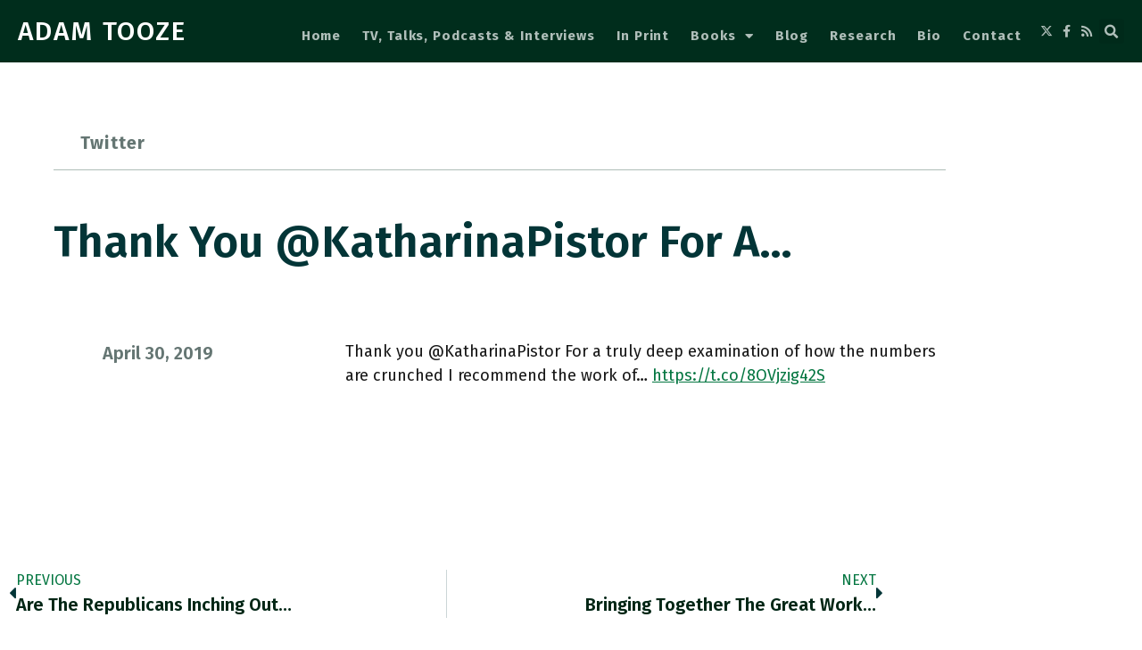

--- FILE ---
content_type: text/html; charset=UTF-8
request_url: https://adamtooze.com/2019/04/30/thank-you-katharinapistor-for-a/
body_size: 13237
content:
<!doctype html>
<html lang="en-US">
<head>
	<meta charset="UTF-8">
	<meta name="viewport" content="width=device-width, initial-scale=1">
	<link rel="profile" href="https://gmpg.org/xfn/11">
	<title>Thank you @KatharinaPistor For a&hellip; &#8211; ADAM TOOZE</title>
<meta name='robots' content='max-image-preview:large' />
<link rel='dns-prefetch' href='//plausible.io' />
<link rel="alternate" type="application/rss+xml" title="ADAM TOOZE &raquo; Feed" href="https://adamtooze.com/feed/" />
<link rel="alternate" type="application/rss+xml" title="ADAM TOOZE &raquo; Comments Feed" href="https://adamtooze.com/comments/feed/" />
<link rel="alternate" title="oEmbed (JSON)" type="application/json+oembed" href="https://adamtooze.com/wp-json/oembed/1.0/embed?url=https%3A%2F%2Fadamtooze.com%2F2019%2F04%2F30%2Fthank-you-katharinapistor-for-a%2F" />
<link rel="alternate" title="oEmbed (XML)" type="text/xml+oembed" href="https://adamtooze.com/wp-json/oembed/1.0/embed?url=https%3A%2F%2Fadamtooze.com%2F2019%2F04%2F30%2Fthank-you-katharinapistor-for-a%2F&#038;format=xml" />
<style id='wp-img-auto-sizes-contain-inline-css'>
img:is([sizes=auto i],[sizes^="auto," i]){contain-intrinsic-size:3000px 1500px}
/*# sourceURL=wp-img-auto-sizes-contain-inline-css */
</style>
<style id='wp-emoji-styles-inline-css'>

	img.wp-smiley, img.emoji {
		display: inline !important;
		border: none !important;
		box-shadow: none !important;
		height: 1em !important;
		width: 1em !important;
		margin: 0 0.07em !important;
		vertical-align: -0.1em !important;
		background: none !important;
		padding: 0 !important;
	}
/*# sourceURL=wp-emoji-styles-inline-css */
</style>
<link rel='stylesheet' id='wp-block-library-css' href='https://adamtooze.com/wp-includes/css/dist/block-library/style.min.css?ver=6.9' media='all' />
<style id='global-styles-inline-css'>
:root{--wp--preset--aspect-ratio--square: 1;--wp--preset--aspect-ratio--4-3: 4/3;--wp--preset--aspect-ratio--3-4: 3/4;--wp--preset--aspect-ratio--3-2: 3/2;--wp--preset--aspect-ratio--2-3: 2/3;--wp--preset--aspect-ratio--16-9: 16/9;--wp--preset--aspect-ratio--9-16: 9/16;--wp--preset--color--black: #000000;--wp--preset--color--cyan-bluish-gray: #abb8c3;--wp--preset--color--white: #ffffff;--wp--preset--color--pale-pink: #f78da7;--wp--preset--color--vivid-red: #cf2e2e;--wp--preset--color--luminous-vivid-orange: #ff6900;--wp--preset--color--luminous-vivid-amber: #fcb900;--wp--preset--color--light-green-cyan: #7bdcb5;--wp--preset--color--vivid-green-cyan: #00d084;--wp--preset--color--pale-cyan-blue: #8ed1fc;--wp--preset--color--vivid-cyan-blue: #0693e3;--wp--preset--color--vivid-purple: #9b51e0;--wp--preset--gradient--vivid-cyan-blue-to-vivid-purple: linear-gradient(135deg,rgb(6,147,227) 0%,rgb(155,81,224) 100%);--wp--preset--gradient--light-green-cyan-to-vivid-green-cyan: linear-gradient(135deg,rgb(122,220,180) 0%,rgb(0,208,130) 100%);--wp--preset--gradient--luminous-vivid-amber-to-luminous-vivid-orange: linear-gradient(135deg,rgb(252,185,0) 0%,rgb(255,105,0) 100%);--wp--preset--gradient--luminous-vivid-orange-to-vivid-red: linear-gradient(135deg,rgb(255,105,0) 0%,rgb(207,46,46) 100%);--wp--preset--gradient--very-light-gray-to-cyan-bluish-gray: linear-gradient(135deg,rgb(238,238,238) 0%,rgb(169,184,195) 100%);--wp--preset--gradient--cool-to-warm-spectrum: linear-gradient(135deg,rgb(74,234,220) 0%,rgb(151,120,209) 20%,rgb(207,42,186) 40%,rgb(238,44,130) 60%,rgb(251,105,98) 80%,rgb(254,248,76) 100%);--wp--preset--gradient--blush-light-purple: linear-gradient(135deg,rgb(255,206,236) 0%,rgb(152,150,240) 100%);--wp--preset--gradient--blush-bordeaux: linear-gradient(135deg,rgb(254,205,165) 0%,rgb(254,45,45) 50%,rgb(107,0,62) 100%);--wp--preset--gradient--luminous-dusk: linear-gradient(135deg,rgb(255,203,112) 0%,rgb(199,81,192) 50%,rgb(65,88,208) 100%);--wp--preset--gradient--pale-ocean: linear-gradient(135deg,rgb(255,245,203) 0%,rgb(182,227,212) 50%,rgb(51,167,181) 100%);--wp--preset--gradient--electric-grass: linear-gradient(135deg,rgb(202,248,128) 0%,rgb(113,206,126) 100%);--wp--preset--gradient--midnight: linear-gradient(135deg,rgb(2,3,129) 0%,rgb(40,116,252) 100%);--wp--preset--font-size--small: 13px;--wp--preset--font-size--medium: 20px;--wp--preset--font-size--large: 36px;--wp--preset--font-size--x-large: 42px;--wp--preset--spacing--20: 0.44rem;--wp--preset--spacing--30: 0.67rem;--wp--preset--spacing--40: 1rem;--wp--preset--spacing--50: 1.5rem;--wp--preset--spacing--60: 2.25rem;--wp--preset--spacing--70: 3.38rem;--wp--preset--spacing--80: 5.06rem;--wp--preset--shadow--natural: 6px 6px 9px rgba(0, 0, 0, 0.2);--wp--preset--shadow--deep: 12px 12px 50px rgba(0, 0, 0, 0.4);--wp--preset--shadow--sharp: 6px 6px 0px rgba(0, 0, 0, 0.2);--wp--preset--shadow--outlined: 6px 6px 0px -3px rgb(255, 255, 255), 6px 6px rgb(0, 0, 0);--wp--preset--shadow--crisp: 6px 6px 0px rgb(0, 0, 0);}:root { --wp--style--global--content-size: 800px;--wp--style--global--wide-size: 1200px; }:where(body) { margin: 0; }.wp-site-blocks > .alignleft { float: left; margin-right: 2em; }.wp-site-blocks > .alignright { float: right; margin-left: 2em; }.wp-site-blocks > .aligncenter { justify-content: center; margin-left: auto; margin-right: auto; }:where(.wp-site-blocks) > * { margin-block-start: 24px; margin-block-end: 0; }:where(.wp-site-blocks) > :first-child { margin-block-start: 0; }:where(.wp-site-blocks) > :last-child { margin-block-end: 0; }:root { --wp--style--block-gap: 24px; }:root :where(.is-layout-flow) > :first-child{margin-block-start: 0;}:root :where(.is-layout-flow) > :last-child{margin-block-end: 0;}:root :where(.is-layout-flow) > *{margin-block-start: 24px;margin-block-end: 0;}:root :where(.is-layout-constrained) > :first-child{margin-block-start: 0;}:root :where(.is-layout-constrained) > :last-child{margin-block-end: 0;}:root :where(.is-layout-constrained) > *{margin-block-start: 24px;margin-block-end: 0;}:root :where(.is-layout-flex){gap: 24px;}:root :where(.is-layout-grid){gap: 24px;}.is-layout-flow > .alignleft{float: left;margin-inline-start: 0;margin-inline-end: 2em;}.is-layout-flow > .alignright{float: right;margin-inline-start: 2em;margin-inline-end: 0;}.is-layout-flow > .aligncenter{margin-left: auto !important;margin-right: auto !important;}.is-layout-constrained > .alignleft{float: left;margin-inline-start: 0;margin-inline-end: 2em;}.is-layout-constrained > .alignright{float: right;margin-inline-start: 2em;margin-inline-end: 0;}.is-layout-constrained > .aligncenter{margin-left: auto !important;margin-right: auto !important;}.is-layout-constrained > :where(:not(.alignleft):not(.alignright):not(.alignfull)){max-width: var(--wp--style--global--content-size);margin-left: auto !important;margin-right: auto !important;}.is-layout-constrained > .alignwide{max-width: var(--wp--style--global--wide-size);}body .is-layout-flex{display: flex;}.is-layout-flex{flex-wrap: wrap;align-items: center;}.is-layout-flex > :is(*, div){margin: 0;}body .is-layout-grid{display: grid;}.is-layout-grid > :is(*, div){margin: 0;}body{padding-top: 0px;padding-right: 0px;padding-bottom: 0px;padding-left: 0px;}a:where(:not(.wp-element-button)){text-decoration: underline;}:root :where(.wp-element-button, .wp-block-button__link){background-color: #32373c;border-width: 0;color: #fff;font-family: inherit;font-size: inherit;font-style: inherit;font-weight: inherit;letter-spacing: inherit;line-height: inherit;padding-top: calc(0.667em + 2px);padding-right: calc(1.333em + 2px);padding-bottom: calc(0.667em + 2px);padding-left: calc(1.333em + 2px);text-decoration: none;text-transform: inherit;}.has-black-color{color: var(--wp--preset--color--black) !important;}.has-cyan-bluish-gray-color{color: var(--wp--preset--color--cyan-bluish-gray) !important;}.has-white-color{color: var(--wp--preset--color--white) !important;}.has-pale-pink-color{color: var(--wp--preset--color--pale-pink) !important;}.has-vivid-red-color{color: var(--wp--preset--color--vivid-red) !important;}.has-luminous-vivid-orange-color{color: var(--wp--preset--color--luminous-vivid-orange) !important;}.has-luminous-vivid-amber-color{color: var(--wp--preset--color--luminous-vivid-amber) !important;}.has-light-green-cyan-color{color: var(--wp--preset--color--light-green-cyan) !important;}.has-vivid-green-cyan-color{color: var(--wp--preset--color--vivid-green-cyan) !important;}.has-pale-cyan-blue-color{color: var(--wp--preset--color--pale-cyan-blue) !important;}.has-vivid-cyan-blue-color{color: var(--wp--preset--color--vivid-cyan-blue) !important;}.has-vivid-purple-color{color: var(--wp--preset--color--vivid-purple) !important;}.has-black-background-color{background-color: var(--wp--preset--color--black) !important;}.has-cyan-bluish-gray-background-color{background-color: var(--wp--preset--color--cyan-bluish-gray) !important;}.has-white-background-color{background-color: var(--wp--preset--color--white) !important;}.has-pale-pink-background-color{background-color: var(--wp--preset--color--pale-pink) !important;}.has-vivid-red-background-color{background-color: var(--wp--preset--color--vivid-red) !important;}.has-luminous-vivid-orange-background-color{background-color: var(--wp--preset--color--luminous-vivid-orange) !important;}.has-luminous-vivid-amber-background-color{background-color: var(--wp--preset--color--luminous-vivid-amber) !important;}.has-light-green-cyan-background-color{background-color: var(--wp--preset--color--light-green-cyan) !important;}.has-vivid-green-cyan-background-color{background-color: var(--wp--preset--color--vivid-green-cyan) !important;}.has-pale-cyan-blue-background-color{background-color: var(--wp--preset--color--pale-cyan-blue) !important;}.has-vivid-cyan-blue-background-color{background-color: var(--wp--preset--color--vivid-cyan-blue) !important;}.has-vivid-purple-background-color{background-color: var(--wp--preset--color--vivid-purple) !important;}.has-black-border-color{border-color: var(--wp--preset--color--black) !important;}.has-cyan-bluish-gray-border-color{border-color: var(--wp--preset--color--cyan-bluish-gray) !important;}.has-white-border-color{border-color: var(--wp--preset--color--white) !important;}.has-pale-pink-border-color{border-color: var(--wp--preset--color--pale-pink) !important;}.has-vivid-red-border-color{border-color: var(--wp--preset--color--vivid-red) !important;}.has-luminous-vivid-orange-border-color{border-color: var(--wp--preset--color--luminous-vivid-orange) !important;}.has-luminous-vivid-amber-border-color{border-color: var(--wp--preset--color--luminous-vivid-amber) !important;}.has-light-green-cyan-border-color{border-color: var(--wp--preset--color--light-green-cyan) !important;}.has-vivid-green-cyan-border-color{border-color: var(--wp--preset--color--vivid-green-cyan) !important;}.has-pale-cyan-blue-border-color{border-color: var(--wp--preset--color--pale-cyan-blue) !important;}.has-vivid-cyan-blue-border-color{border-color: var(--wp--preset--color--vivid-cyan-blue) !important;}.has-vivid-purple-border-color{border-color: var(--wp--preset--color--vivid-purple) !important;}.has-vivid-cyan-blue-to-vivid-purple-gradient-background{background: var(--wp--preset--gradient--vivid-cyan-blue-to-vivid-purple) !important;}.has-light-green-cyan-to-vivid-green-cyan-gradient-background{background: var(--wp--preset--gradient--light-green-cyan-to-vivid-green-cyan) !important;}.has-luminous-vivid-amber-to-luminous-vivid-orange-gradient-background{background: var(--wp--preset--gradient--luminous-vivid-amber-to-luminous-vivid-orange) !important;}.has-luminous-vivid-orange-to-vivid-red-gradient-background{background: var(--wp--preset--gradient--luminous-vivid-orange-to-vivid-red) !important;}.has-very-light-gray-to-cyan-bluish-gray-gradient-background{background: var(--wp--preset--gradient--very-light-gray-to-cyan-bluish-gray) !important;}.has-cool-to-warm-spectrum-gradient-background{background: var(--wp--preset--gradient--cool-to-warm-spectrum) !important;}.has-blush-light-purple-gradient-background{background: var(--wp--preset--gradient--blush-light-purple) !important;}.has-blush-bordeaux-gradient-background{background: var(--wp--preset--gradient--blush-bordeaux) !important;}.has-luminous-dusk-gradient-background{background: var(--wp--preset--gradient--luminous-dusk) !important;}.has-pale-ocean-gradient-background{background: var(--wp--preset--gradient--pale-ocean) !important;}.has-electric-grass-gradient-background{background: var(--wp--preset--gradient--electric-grass) !important;}.has-midnight-gradient-background{background: var(--wp--preset--gradient--midnight) !important;}.has-small-font-size{font-size: var(--wp--preset--font-size--small) !important;}.has-medium-font-size{font-size: var(--wp--preset--font-size--medium) !important;}.has-large-font-size{font-size: var(--wp--preset--font-size--large) !important;}.has-x-large-font-size{font-size: var(--wp--preset--font-size--x-large) !important;}
:root :where(.wp-block-pullquote){font-size: 1.5em;line-height: 1.6;}
/*# sourceURL=global-styles-inline-css */
</style>
<link rel='stylesheet' id='contact-form-7-css' href='https://adamtooze.com/wp-content/plugins/contact-form-7/includes/css/styles.css?ver=6.1.4' media='all' />
<link rel='stylesheet' id='ivory-search-styles-css' href='https://adamtooze.com/wp-content/plugins/add-search-to-menu/public/css/ivory-search.min.css?ver=5.5.13' media='all' />
<link rel='stylesheet' id='hello-elementor-theme-style-css' href='https://adamtooze.com/wp-content/themes/hello-elementor/assets/css/theme.css?ver=3.4.5' media='all' />
<link rel='stylesheet' id='hello-elementor-child-style-css' href='https://adamtooze.com/wp-content/themes/hello-theme-child-master/style.css?ver=1.0.0' media='all' />
<link rel='stylesheet' id='hello-elementor-css' href='https://adamtooze.com/wp-content/themes/hello-elementor/assets/css/reset.css?ver=3.4.5' media='all' />
<link rel='stylesheet' id='hello-elementor-header-footer-css' href='https://adamtooze.com/wp-content/themes/hello-elementor/assets/css/header-footer.css?ver=3.4.5' media='all' />
<link rel='stylesheet' id='elementor-frontend-css' href='https://adamtooze.com/wp-content/plugins/elementor/assets/css/frontend.min.css?ver=3.34.0' media='all' />
<link rel='stylesheet' id='widget-heading-css' href='https://adamtooze.com/wp-content/plugins/elementor/assets/css/widget-heading.min.css?ver=3.34.0' media='all' />
<link rel='stylesheet' id='widget-search-form-css' href='https://adamtooze.com/wp-content/plugins/elementor-pro/assets/css/widget-search-form.min.css?ver=3.34.0' media='all' />
<link rel='stylesheet' id='elementor-icons-shared-0-css' href='https://adamtooze.com/wp-content/plugins/elementor/assets/lib/font-awesome/css/fontawesome.min.css?ver=5.15.3' media='all' />
<link rel='stylesheet' id='elementor-icons-fa-solid-css' href='https://adamtooze.com/wp-content/plugins/elementor/assets/lib/font-awesome/css/solid.min.css?ver=5.15.3' media='all' />
<link rel='stylesheet' id='widget-nav-menu-css' href='https://adamtooze.com/wp-content/plugins/elementor-pro/assets/css/widget-nav-menu.min.css?ver=3.34.0' media='all' />
<link rel='stylesheet' id='widget-icon-list-css' href='https://adamtooze.com/wp-content/plugins/elementor/assets/css/widget-icon-list.min.css?ver=3.34.0' media='all' />
<link rel='stylesheet' id='widget-post-info-css' href='https://adamtooze.com/wp-content/plugins/elementor-pro/assets/css/widget-post-info.min.css?ver=3.34.0' media='all' />
<link rel='stylesheet' id='elementor-icons-fa-regular-css' href='https://adamtooze.com/wp-content/plugins/elementor/assets/lib/font-awesome/css/regular.min.css?ver=5.15.3' media='all' />
<link rel='stylesheet' id='widget-image-css' href='https://adamtooze.com/wp-content/plugins/elementor/assets/css/widget-image.min.css?ver=3.34.0' media='all' />
<link rel='stylesheet' id='widget-post-navigation-css' href='https://adamtooze.com/wp-content/plugins/elementor-pro/assets/css/widget-post-navigation.min.css?ver=3.34.0' media='all' />
<link rel='stylesheet' id='widget-divider-css' href='https://adamtooze.com/wp-content/plugins/elementor/assets/css/widget-divider.min.css?ver=3.34.0' media='all' />
<link rel='stylesheet' id='widget-posts-css' href='https://adamtooze.com/wp-content/plugins/elementor-pro/assets/css/widget-posts.min.css?ver=3.34.0' media='all' />
<link rel='stylesheet' id='elementor-icons-css' href='https://adamtooze.com/wp-content/plugins/elementor/assets/lib/eicons/css/elementor-icons.min.css?ver=5.45.0' media='all' />
<link rel='stylesheet' id='elementor-post-149249-css' href='https://adamtooze.com/wp-content/uploads/elementor/css/post-149249.css?ver=1767114870' media='all' />
<link rel='stylesheet' id='uael-frontend-css' href='https://adamtooze.com/wp-content/plugins/ultimate-elementor/assets/min-css/uael-frontend.min.css?ver=1.42.1' media='all' />
<link rel='stylesheet' id='uael-teammember-social-icons-css' href='https://adamtooze.com/wp-content/plugins/elementor/assets/css/widget-social-icons.min.css?ver=3.24.0' media='all' />
<link rel='stylesheet' id='uael-social-share-icons-brands-css' href='https://adamtooze.com/wp-content/plugins/elementor/assets/lib/font-awesome/css/brands.css?ver=5.15.3' media='all' />
<link rel='stylesheet' id='uael-social-share-icons-fontawesome-css' href='https://adamtooze.com/wp-content/plugins/elementor/assets/lib/font-awesome/css/fontawesome.css?ver=5.15.3' media='all' />
<link rel='stylesheet' id='uael-nav-menu-icons-css' href='https://adamtooze.com/wp-content/plugins/elementor/assets/lib/font-awesome/css/solid.css?ver=5.15.3' media='all' />
<link rel='stylesheet' id='elementor-post-149514-css' href='https://adamtooze.com/wp-content/uploads/elementor/css/post-149514.css?ver=1767114892' media='all' />
<link rel='stylesheet' id='elementor-post-149255-css' href='https://adamtooze.com/wp-content/uploads/elementor/css/post-149255.css?ver=1767114871' media='all' />
<link rel='stylesheet' id='elementor-post-149930-css' href='https://adamtooze.com/wp-content/uploads/elementor/css/post-149930.css?ver=1767114912' media='all' />
<link rel='stylesheet' id='elementor-gf-roboto-css' href='https://fonts.googleapis.com/css?family=Roboto:100,100italic,200,200italic,300,300italic,400,400italic,500,500italic,600,600italic,700,700italic,800,800italic,900,900italic&#038;display=auto' media='all' />
<link rel='stylesheet' id='elementor-gf-robotoslab-css' href='https://fonts.googleapis.com/css?family=Roboto+Slab:100,100italic,200,200italic,300,300italic,400,400italic,500,500italic,600,600italic,700,700italic,800,800italic,900,900italic&#038;display=auto' media='all' />
<link rel='stylesheet' id='elementor-gf-firasans-css' href='https://fonts.googleapis.com/css?family=Fira+Sans:100,100italic,200,200italic,300,300italic,400,400italic,500,500italic,600,600italic,700,700italic,800,800italic,900,900italic&#038;display=auto' media='all' />
<link rel='stylesheet' id='elementor-icons-fa-brands-css' href='https://adamtooze.com/wp-content/plugins/elementor/assets/lib/font-awesome/css/brands.min.css?ver=5.15.3' media='all' />
<script src="https://adamtooze.com/wp-includes/js/jquery/jquery.min.js?ver=3.7.1" id="jquery-core-js"></script>
<script src="https://adamtooze.com/wp-includes/js/jquery/jquery-migrate.min.js?ver=3.4.1" id="jquery-migrate-js"></script>
<link rel="https://api.w.org/" href="https://adamtooze.com/wp-json/" /><link rel="alternate" title="JSON" type="application/json" href="https://adamtooze.com/wp-json/wp/v2/posts/88002" /><link rel="EditURI" type="application/rsd+xml" title="RSD" href="https://adamtooze.com/xmlrpc.php?rsd" />
<meta name="generator" content="WordPress 6.9" />
<link rel="canonical" href="https://adamtooze.com/2019/04/30/thank-you-katharinapistor-for-a/" />
<link rel='shortlink' href='https://adamtooze.com/?p=88002' />
<meta name="cdp-version" content="1.5.0" />
<style data-eae-name="ZvH__bsypCR__">.__eae_cssd, .ZvH__bsypCR__ {unicode-bidi: bidi-override;direction: rtl;}</style>

<script> var __eae_open = function (str) { document.location.href = __eae_decode(str); }; var __eae_decode = function (str) { return str.replace(/[a-zA-Z]/g, function(c) { return String.fromCharCode( (c <= "Z" ? 90 : 122) >= (c = c.charCodeAt(0) + 13) ? c : c - 26 ); }); }; var __eae_decode_emails = function () { var __eae_emails = document.querySelectorAll(".__eae_r13"); for (var i = 0; i < __eae_emails.length; i++) { __eae_emails[i].textContent = __eae_decode(__eae_emails[i].textContent); } }; if (document.readyState !== "loading") { __eae_decode_emails(); } else if (document.addEventListener) { document.addEventListener("DOMContentLoaded", __eae_decode_emails); } else { document.attachEvent("onreadystatechange", function () { if (document.readyState !== "loading") __eae_decode_emails(); }); } var Nbax3J_LNZ9ny = function (str) { var r = function (a, d) { var map = "!\"#$%&'()*+,-./0123456789:;<=>?@ABCDEFGHIJKLMNOPQRSTUVWXYZ[\\]^_`abcdefghijklmnopqrstuvwxyz{|}~"; for (var i = 0; i < a.length; i++) { var pos = map.indexOf(a[i]); d += pos >= 0 ? map[(pos + 47) % 94] : a[i]; } return d; }; window.location.href = r(str, ""); }; document.addEventListener("copy", function (event) { if ( NodeList.prototype.forEach === undefined || Array.from === undefined || String.prototype.normalize === undefined || ! event.clipboardData ) { return; } var encoded = []; var copiedText = window.getSelection().toString().trim(); document.querySelectorAll( "." + document.querySelector("style[data-eae-name]").dataset.eaeName ).forEach(function (item) { encoded.push(item.innerText.trim()); }); if (! encoded.length) { return; } encoded.filter(function (value, index, self) { return self.indexOf(value) === index; }).map(function (item) { return { original: new RegExp(item.replace(/[-\/\\^$*+?.()|[\]{}]/g, "\\$&"), "ig"), reverse: Array.from(item.normalize("NFC")) .reverse() .join('') .replace(/[()]/g, "__eae__") }; }).forEach(function (item) { copiedText = copiedText.replace( item.original, item.reverse.replace("__eae__", "(").replace("__eae__", ")") ) }); event.clipboardData.setData("text/plain", copiedText); event.preventDefault(); }); </script>
<meta name="generator" content="Elementor 3.34.0; features: additional_custom_breakpoints; settings: css_print_method-external, google_font-enabled, font_display-auto">
			<style>
				.e-con.e-parent:nth-of-type(n+4):not(.e-lazyloaded):not(.e-no-lazyload),
				.e-con.e-parent:nth-of-type(n+4):not(.e-lazyloaded):not(.e-no-lazyload) * {
					background-image: none !important;
				}
				@media screen and (max-height: 1024px) {
					.e-con.e-parent:nth-of-type(n+3):not(.e-lazyloaded):not(.e-no-lazyload),
					.e-con.e-parent:nth-of-type(n+3):not(.e-lazyloaded):not(.e-no-lazyload) * {
						background-image: none !important;
					}
				}
				@media screen and (max-height: 640px) {
					.e-con.e-parent:nth-of-type(n+2):not(.e-lazyloaded):not(.e-no-lazyload),
					.e-con.e-parent:nth-of-type(n+2):not(.e-lazyloaded):not(.e-no-lazyload) * {
						background-image: none !important;
					}
				}
			</style>
			<link rel="icon" href="https://adamtooze.com/wp-content/uploads/2016/03/cropped-AdamTooze-1-32x32.png" sizes="32x32" />
<link rel="icon" href="https://adamtooze.com/wp-content/uploads/2016/03/cropped-AdamTooze-1-192x192.png" sizes="192x192" />
<link rel="apple-touch-icon" href="https://adamtooze.com/wp-content/uploads/2016/03/cropped-AdamTooze-1-180x180.png" />
<meta name="msapplication-TileImage" content="https://adamtooze.com/wp-content/uploads/2016/03/cropped-AdamTooze-1-270x270.png" />
</head>
<body class="wp-singular post-template-default single single-post postid-88002 single-format-aside wp-embed-responsive wp-theme-hello-elementor wp-child-theme-hello-theme-child-master hello-elementor hello-elementor-default elementor-default elementor-kit-149249 elementor-page-149930">


<a class="skip-link screen-reader-text" href="#content">Skip to content</a>

		<header data-elementor-type="header" data-elementor-id="149514" class="elementor elementor-149514 elementor-location-header" data-elementor-post-type="elementor_library">
					<section class="elementor-section elementor-top-section elementor-element elementor-element-029ee55 elementor-section-full_width elementor-section-content-middle elementor-section-height-default elementor-section-height-default" data-id="029ee55" data-element_type="section" data-settings="{&quot;background_background&quot;:&quot;classic&quot;}">
						<div class="elementor-container elementor-column-gap-default">
					<div class="elementor-column elementor-col-50 elementor-top-column elementor-element elementor-element-9fc9e27" data-id="9fc9e27" data-element_type="column">
			<div class="elementor-widget-wrap elementor-element-populated">
						<div class="elementor-element elementor-element-c068c49 elementor-widget__width-auto elementor-widget elementor-widget-theme-site-title elementor-widget-heading" data-id="c068c49" data-element_type="widget" data-widget_type="theme-site-title.default">
				<div class="elementor-widget-container">
					<h1 class="elementor-heading-title elementor-size-default"><a href="https://adamtooze.com">ADAM TOOZE</a></h1>				</div>
				</div>
					</div>
		</div>
				<div class="elementor-column elementor-col-50 elementor-top-column elementor-element elementor-element-09718ec" data-id="09718ec" data-element_type="column">
			<div class="elementor-widget-wrap elementor-element-populated">
						<div class="elementor-element elementor-element-49816ce5 elementor-widget__width-auto elementor-search-form--skin-full_screen elementor-hidden-desktop elementor-widget elementor-widget-search-form" data-id="49816ce5" data-element_type="widget" data-settings="{&quot;skin&quot;:&quot;full_screen&quot;}" data-widget_type="search-form.default">
				<div class="elementor-widget-container">
							<search role="search">
			<form class="elementor-search-form" action="https://adamtooze.com" method="get">
												<div class="elementor-search-form__toggle" role="button" tabindex="0" aria-label="Search">
					<i aria-hidden="true" class="fas fa-search"></i>				</div>
								<div class="elementor-search-form__container">
					<label class="elementor-screen-only" for="elementor-search-form-49816ce5">Search</label>

					
					<input id="elementor-search-form-49816ce5" placeholder="" class="elementor-search-form__input" type="search" name="s" value="">
					
					
										<div class="dialog-lightbox-close-button dialog-close-button" role="button" tabindex="0" aria-label="Close this search box.">
						<i aria-hidden="true" class="eicon-close"></i>					</div>
									</div>
			</form>
		</search>
						</div>
				</div>
				<div class="elementor-element elementor-element-6b77331 elementor-nav-menu__align-end elementor-nav-menu--stretch elementor-nav-menu__text-align-center elementor-widget__width-auto elementor-nav-menu--dropdown-tablet elementor-nav-menu--toggle elementor-nav-menu--burger elementor-widget elementor-widget-nav-menu" data-id="6b77331" data-element_type="widget" data-settings="{&quot;full_width&quot;:&quot;stretch&quot;,&quot;layout&quot;:&quot;horizontal&quot;,&quot;submenu_icon&quot;:{&quot;value&quot;:&quot;&lt;i class=\&quot;fas fa-caret-down\&quot; aria-hidden=\&quot;true\&quot;&gt;&lt;\/i&gt;&quot;,&quot;library&quot;:&quot;fa-solid&quot;},&quot;toggle&quot;:&quot;burger&quot;}" data-widget_type="nav-menu.default">
				<div class="elementor-widget-container">
								<nav aria-label="Menu" class="elementor-nav-menu--main elementor-nav-menu__container elementor-nav-menu--layout-horizontal e--pointer-underline e--animation-fade">
				<ul id="menu-1-6b77331" class="elementor-nav-menu"><li class="menu-item menu-item-type-post_type menu-item-object-page menu-item-home menu-item-137884"><a href="https://adamtooze.com/" class="elementor-item">Home</a></li>
<li class="menu-item menu-item-type-post_type menu-item-object-page menu-item-149692"><a href="https://adamtooze.com/talks/" class="elementor-item">TV, Talks, Podcasts &#038; Interviews</a></li>
<li class="menu-item menu-item-type-post_type menu-item-object-page menu-item-52126"><a href="https://adamtooze.com/in-print/" class="elementor-item">In Print</a></li>
<li class="menu-item menu-item-type-post_type menu-item-object-page menu-item-has-children menu-item-149549"><a href="https://adamtooze.com/books/" class="elementor-item">Books</a>
<ul class="sub-menu elementor-nav-menu--dropdown">
	<li class="menu-item menu-item-type-post_type menu-item-object-page menu-item-169572"><a href="https://adamtooze.com/shutdown/" class="elementor-sub-item">Shutdown</a></li>
	<li class="menu-item menu-item-type-post_type menu-item-object-page menu-item-149550"><a href="https://adamtooze.com/crashed/" class="elementor-sub-item">Crashed</a></li>
	<li class="menu-item menu-item-type-post_type menu-item-object-page menu-item-149846"><a href="https://adamtooze.com/the-deluge/" class="elementor-sub-item">The Deluge</a></li>
	<li class="menu-item menu-item-type-post_type menu-item-object-page menu-item-149848"><a href="https://adamtooze.com/the-wages-of-destruction/" class="elementor-sub-item">The Wages of Destruction</a></li>
	<li class="menu-item menu-item-type-post_type menu-item-object-page menu-item-149847"><a href="https://adamtooze.com/the-cambridge-history-of-the-second-world-war/" class="elementor-sub-item">The Cambridge History of the Second World War</a></li>
	<li class="menu-item menu-item-type-post_type menu-item-object-page menu-item-149849"><a href="https://adamtooze.com/statistics-and-the-german-state/" class="elementor-sub-item">Statistics and the German State</a></li>
	<li class="menu-item menu-item-type-post_type menu-item-object-page menu-item-149845"><a href="https://adamtooze.com/normalitat-und-fragilitat/" class="elementor-sub-item">Normalität und Fragilität: Demokratie nach dem Ersten Weltkrieg</a></li>
</ul>
</li>
<li class="menu-item menu-item-type-post_type menu-item-object-page menu-item-149322"><a href="https://adamtooze.com/blog/" class="elementor-item">Blog</a></li>
<li class="menu-item menu-item-type-post_type menu-item-object-page menu-item-51320"><a href="https://adamtooze.com/research/" class="elementor-item">Research</a></li>
<li class="menu-item menu-item-type-post_type menu-item-object-page menu-item-149693"><a href="https://adamtooze.com/bio/" class="elementor-item">Bio</a></li>
<li class="menu-item menu-item-type-post_type menu-item-object-page menu-item-52217"><a href="https://adamtooze.com/contact/" class="elementor-item">Contact</a></li>
</ul>			</nav>
					<div class="elementor-menu-toggle" role="button" tabindex="0" aria-label="Menu Toggle" aria-expanded="false">
			<i aria-hidden="true" role="presentation" class="elementor-menu-toggle__icon--open eicon-menu-bar"></i><i aria-hidden="true" role="presentation" class="elementor-menu-toggle__icon--close eicon-close"></i>		</div>
					<nav class="elementor-nav-menu--dropdown elementor-nav-menu__container" aria-hidden="true">
				<ul id="menu-2-6b77331" class="elementor-nav-menu"><li class="menu-item menu-item-type-post_type menu-item-object-page menu-item-home menu-item-137884"><a href="https://adamtooze.com/" class="elementor-item" tabindex="-1">Home</a></li>
<li class="menu-item menu-item-type-post_type menu-item-object-page menu-item-149692"><a href="https://adamtooze.com/talks/" class="elementor-item" tabindex="-1">TV, Talks, Podcasts &#038; Interviews</a></li>
<li class="menu-item menu-item-type-post_type menu-item-object-page menu-item-52126"><a href="https://adamtooze.com/in-print/" class="elementor-item" tabindex="-1">In Print</a></li>
<li class="menu-item menu-item-type-post_type menu-item-object-page menu-item-has-children menu-item-149549"><a href="https://adamtooze.com/books/" class="elementor-item" tabindex="-1">Books</a>
<ul class="sub-menu elementor-nav-menu--dropdown">
	<li class="menu-item menu-item-type-post_type menu-item-object-page menu-item-169572"><a href="https://adamtooze.com/shutdown/" class="elementor-sub-item" tabindex="-1">Shutdown</a></li>
	<li class="menu-item menu-item-type-post_type menu-item-object-page menu-item-149550"><a href="https://adamtooze.com/crashed/" class="elementor-sub-item" tabindex="-1">Crashed</a></li>
	<li class="menu-item menu-item-type-post_type menu-item-object-page menu-item-149846"><a href="https://adamtooze.com/the-deluge/" class="elementor-sub-item" tabindex="-1">The Deluge</a></li>
	<li class="menu-item menu-item-type-post_type menu-item-object-page menu-item-149848"><a href="https://adamtooze.com/the-wages-of-destruction/" class="elementor-sub-item" tabindex="-1">The Wages of Destruction</a></li>
	<li class="menu-item menu-item-type-post_type menu-item-object-page menu-item-149847"><a href="https://adamtooze.com/the-cambridge-history-of-the-second-world-war/" class="elementor-sub-item" tabindex="-1">The Cambridge History of the Second World War</a></li>
	<li class="menu-item menu-item-type-post_type menu-item-object-page menu-item-149849"><a href="https://adamtooze.com/statistics-and-the-german-state/" class="elementor-sub-item" tabindex="-1">Statistics and the German State</a></li>
	<li class="menu-item menu-item-type-post_type menu-item-object-page menu-item-149845"><a href="https://adamtooze.com/normalitat-und-fragilitat/" class="elementor-sub-item" tabindex="-1">Normalität und Fragilität: Demokratie nach dem Ersten Weltkrieg</a></li>
</ul>
</li>
<li class="menu-item menu-item-type-post_type menu-item-object-page menu-item-149322"><a href="https://adamtooze.com/blog/" class="elementor-item" tabindex="-1">Blog</a></li>
<li class="menu-item menu-item-type-post_type menu-item-object-page menu-item-51320"><a href="https://adamtooze.com/research/" class="elementor-item" tabindex="-1">Research</a></li>
<li class="menu-item menu-item-type-post_type menu-item-object-page menu-item-149693"><a href="https://adamtooze.com/bio/" class="elementor-item" tabindex="-1">Bio</a></li>
<li class="menu-item menu-item-type-post_type menu-item-object-page menu-item-52217"><a href="https://adamtooze.com/contact/" class="elementor-item" tabindex="-1">Contact</a></li>
</ul>			</nav>
						</div>
				</div>
				<div class="elementor-element elementor-element-5c94303e elementor-icon-list--layout-inline elementor-align-end elementor-mobile-align-start elementor-widget__width-auto elementor-hidden-tablet elementor-hidden-phone elementor-list-item-link-full_width elementor-widget elementor-widget-icon-list" data-id="5c94303e" data-element_type="widget" data-widget_type="icon-list.default">
				<div class="elementor-widget-container">
							<ul class="elementor-icon-list-items elementor-inline-items">
							<li class="elementor-icon-list-item elementor-inline-item">
											<a href="https://x.com/adam_tooze">

												<span class="elementor-icon-list-icon">
							<i aria-hidden="true" class="fab fa-x-twitter"></i>						</span>
										<span class="elementor-icon-list-text"></span>
											</a>
									</li>
								<li class="elementor-icon-list-item elementor-inline-item">
											<a href="https://www.facebook.com/adam.tooze.3">

												<span class="elementor-icon-list-icon">
							<i aria-hidden="true" class="fab fa-facebook-f"></i>						</span>
										<span class="elementor-icon-list-text"></span>
											</a>
									</li>
								<li class="elementor-icon-list-item elementor-inline-item">
											<a href="/feed">

												<span class="elementor-icon-list-icon">
							<i aria-hidden="true" class="fas fa-rss"></i>						</span>
										<span class="elementor-icon-list-text"></span>
											</a>
									</li>
						</ul>
						</div>
				</div>
				<div class="elementor-element elementor-element-3af4f5c6 elementor-widget__width-auto elementor-search-form--skin-full_screen elementor-hidden-tablet elementor-hidden-phone elementor-widget elementor-widget-search-form" data-id="3af4f5c6" data-element_type="widget" data-settings="{&quot;skin&quot;:&quot;full_screen&quot;}" data-widget_type="search-form.default">
				<div class="elementor-widget-container">
							<search role="search">
			<form class="elementor-search-form" action="https://adamtooze.com" method="get">
												<div class="elementor-search-form__toggle" role="button" tabindex="0" aria-label="Search">
					<i aria-hidden="true" class="fas fa-search"></i>				</div>
								<div class="elementor-search-form__container">
					<label class="elementor-screen-only" for="elementor-search-form-3af4f5c6">Search</label>

					
					<input id="elementor-search-form-3af4f5c6" placeholder="" class="elementor-search-form__input" type="search" name="s" value="">
					
					
										<div class="dialog-lightbox-close-button dialog-close-button" role="button" tabindex="0" aria-label="Close this search box.">
						<i aria-hidden="true" class="eicon-close"></i>					</div>
									</div>
			</form>
		</search>
						</div>
				</div>
					</div>
		</div>
					</div>
		</section>
				</header>
				<div data-elementor-type="single" data-elementor-id="149930" class="elementor elementor-149930 elementor-location-single post-88002 post type-post status-publish format-aside hentry category-twitter post_format-post-format-aside" data-elementor-post-type="elementor_library">
					<section class="elementor-section elementor-top-section elementor-element elementor-element-69679998 elementor-section-boxed elementor-section-height-default elementor-section-height-default" data-id="69679998" data-element_type="section">
						<div class="elementor-container elementor-column-gap-default">
					<div class="elementor-column elementor-col-100 elementor-top-column elementor-element elementor-element-c4d4efc" data-id="c4d4efc" data-element_type="column">
			<div class="elementor-widget-wrap elementor-element-populated">
						<div class="elementor-element elementor-element-2be3d4e9 elementor-widget elementor-widget-heading" data-id="2be3d4e9" data-element_type="widget" data-widget_type="heading.default">
				<div class="elementor-widget-container">
					<h5 class="elementor-heading-title elementor-size-default"><a href="https://adamtooze.com/category/twitter/" rel="tag">Twitter</a></h5>				</div>
				</div>
				<div class="elementor-element elementor-element-5dc694e6 elementor-widget elementor-widget-theme-post-title elementor-page-title elementor-widget-heading" data-id="5dc694e6" data-element_type="widget" data-widget_type="theme-post-title.default">
				<div class="elementor-widget-container">
					<h1 class="elementor-heading-title elementor-size-default">Thank you @KatharinaPistor For a&hellip;</h1>				</div>
				</div>
					</div>
		</div>
					</div>
		</section>
				<section class="elementor-section elementor-top-section elementor-element elementor-element-65d078a9 elementor-section-boxed elementor-section-height-default elementor-section-height-default" data-id="65d078a9" data-element_type="section">
						<div class="elementor-container elementor-column-gap-default">
					<div class="elementor-column elementor-col-50 elementor-top-column elementor-element elementor-element-39c09b9f" data-id="39c09b9f" data-element_type="column">
			<div class="elementor-widget-wrap elementor-element-populated">
						<div class="elementor-element elementor-element-22eaf29a elementor-align-left elementor-widget elementor-widget-post-info" data-id="22eaf29a" data-element_type="widget" data-widget_type="post-info.default">
				<div class="elementor-widget-container">
							<ul class="elementor-inline-items elementor-icon-list-items elementor-post-info">
								<li class="elementor-icon-list-item elementor-repeater-item-7c9c5de elementor-inline-item" itemprop="datePublished">
										<span class="elementor-icon-list-icon">
								<i aria-hidden="true" class="fas fa-calendar"></i>							</span>
									<span class="elementor-icon-list-text elementor-post-info__item elementor-post-info__item--type-date">
										<time>April 30, 2019</time>					</span>
								</li>
				</ul>
						</div>
				</div>
					</div>
		</div>
				<div class="elementor-column elementor-col-50 elementor-top-column elementor-element elementor-element-410e3198" data-id="410e3198" data-element_type="column">
			<div class="elementor-widget-wrap elementor-element-populated">
						<div class="elementor-element elementor-element-7771a88c elementor-widget elementor-widget-theme-post-content" data-id="7771a88c" data-element_type="widget" data-widget_type="theme-post-content.default">
				<div class="elementor-widget-container">
					<p>Thank you @KatharinaPistor For a truly deep examination of how the numbers are crunched I recommend the work of… <a href="https://t.co/8OVjzig42S" rel="nofollow">https://t.co/8OVjzig42S</a></p>
				</div>
				</div>
					</div>
		</div>
					</div>
		</section>
				<section class="elementor-section elementor-top-section elementor-element elementor-element-7f0ba206 elementor-section-boxed elementor-section-height-default elementor-section-height-default" data-id="7f0ba206" data-element_type="section">
						<div class="elementor-container elementor-column-gap-default">
					<div class="elementor-column elementor-col-100 elementor-top-column elementor-element elementor-element-7e3e48c" data-id="7e3e48c" data-element_type="column">
			<div class="elementor-widget-wrap elementor-element-populated">
						<div class="elementor-element elementor-element-4d361e4c elementor-post-navigation-borders-yes elementor-widget elementor-widget-post-navigation" data-id="4d361e4c" data-element_type="widget" data-widget_type="post-navigation.default">
				<div class="elementor-widget-container">
							<div class="elementor-post-navigation" role="navigation" aria-label="Post Navigation">
			<div class="elementor-post-navigation__prev elementor-post-navigation__link">
				<a href="https://adamtooze.com/2019/04/30/are-the-republicans-inching-out/" rel="prev"><span class="post-navigation__arrow-wrapper post-navigation__arrow-prev"><i aria-hidden="true" class="fas fa-caret-left"></i><span class="elementor-screen-only">Prev</span></span><span class="elementor-post-navigation__link__prev"><span class="post-navigation__prev--label">Previous</span><span class="post-navigation__prev--title">Are the Republicans inching out&hellip;</span></span></a>			</div>
							<div class="elementor-post-navigation__separator-wrapper">
					<div class="elementor-post-navigation__separator"></div>
				</div>
						<div class="elementor-post-navigation__next elementor-post-navigation__link">
				<a href="https://adamtooze.com/2019/04/30/bringing-together-the-great-work/" rel="next"><span class="elementor-post-navigation__link__next"><span class="post-navigation__next--label">Next</span><span class="post-navigation__next--title">Bringing together the great work&hellip;</span></span><span class="post-navigation__arrow-wrapper post-navigation__arrow-next"><i aria-hidden="true" class="fas fa-caret-right"></i><span class="elementor-screen-only">Next</span></span></a>			</div>
		</div>
						</div>
				</div>
					</div>
		</div>
					</div>
		</section>
				<section class="elementor-section elementor-top-section elementor-element elementor-element-51d5ad62 elementor-section-full_width elementor-section-height-default elementor-section-height-default" data-id="51d5ad62" data-element_type="section" data-settings="{&quot;background_background&quot;:&quot;classic&quot;}">
						<div class="elementor-container elementor-column-gap-default">
					<div class="elementor-column elementor-col-100 elementor-top-column elementor-element elementor-element-69fc7856" data-id="69fc7856" data-element_type="column">
			<div class="elementor-widget-wrap elementor-element-populated">
						<div class="elementor-element elementor-element-5486ec6d elementor-widget-divider--view-line_text elementor-widget-divider--element-align-right elementor-widget elementor-widget-divider" data-id="5486ec6d" data-element_type="widget" data-widget_type="divider.default">
				<div class="elementor-widget-container">
							<div class="elementor-divider">
			<span class="elementor-divider-separator">
							<span class="elementor-divider__text elementor-divider__element">
				related posts				</span>
						</span>
		</div>
						</div>
				</div>
				<div class="elementor-element elementor-element-b95dc53 elementor-grid-tablet-3 elementor-grid-3 elementor-grid-mobile-1 elementor-posts--thumbnail-top elementor-widget elementor-widget-posts" data-id="b95dc53" data-element_type="widget" data-settings="{&quot;classic_row_gap&quot;:{&quot;unit&quot;:&quot;px&quot;,&quot;size&quot;:&quot;30&quot;,&quot;sizes&quot;:[]},&quot;classic_columns_tablet&quot;:&quot;3&quot;,&quot;classic_columns&quot;:&quot;3&quot;,&quot;classic_columns_mobile&quot;:&quot;1&quot;,&quot;classic_row_gap_tablet&quot;:{&quot;unit&quot;:&quot;px&quot;,&quot;size&quot;:&quot;&quot;,&quot;sizes&quot;:[]},&quot;classic_row_gap_mobile&quot;:{&quot;unit&quot;:&quot;px&quot;,&quot;size&quot;:&quot;&quot;,&quot;sizes&quot;:[]}}" data-widget_type="posts.classic">
				<div class="elementor-widget-container">
							<div class="elementor-posts-container elementor-posts elementor-posts--skin-classic elementor-grid" role="list">
				<article class="elementor-post elementor-grid-item post-182811 post type-post status-publish format-standard hentry category-twitter" role="listitem">
				<div class="elementor-post__text">
				<h3 class="elementor-post__title">
			<a href="https://adamtooze.com/2023/05/18/rt-bjmbraun-how-to-be-an-effective-political-economist-laser-focus-on-the-neuralgic-points-of-the-state-market-nexus-follow/" >
				RT @BJMbraun: How to be an effective political economist: Laser focus on the neuralgic points of the state-market nexus, follow			</a>
		</h3>
				<div class="elementor-post__meta-data">
					<span class="elementor-post-date">
			May 18, 2023		</span>
				</div>
				<div class="elementor-post__excerpt">
			<p>RT @BJMbraun: How to be an effective political economist: Laser focus on the neuralgic points of the state-market nexus, follow the money,…</p>
		</div>
		
		<a class="elementor-post__read-more" href="https://adamtooze.com/2023/05/18/rt-bjmbraun-how-to-be-an-effective-political-economist-laser-focus-on-the-neuralgic-points-of-the-state-market-nexus-follow/" aria-label="Read more about RT @BJMbraun: How to be an effective political economist: Laser focus on the neuralgic points of the state-market nexus, follow" tabindex="-1" >
			Read More		</a>

				</div>
				</article>
				<article class="elementor-post elementor-grid-item post-182812 post type-post status-publish format-standard hentry category-twitter" role="listitem">
				<div class="elementor-post__text">
				<h3 class="elementor-post__title">
			<a href="https://adamtooze.com/2023/05/18/rt-cmmonwealth-new-after-the-us-inflation-reduction-act-ira-a-state-led-green-transition-is-no-longer-a-yes-or/" >
				RT @Cmmonwealth: NEW: After the US Inflation Reduction Act (IRA), a state-led green transition is no longer a “yes or			</a>
		</h3>
				<div class="elementor-post__meta-data">
					<span class="elementor-post-date">
			May 18, 2023		</span>
				</div>
				<div class="elementor-post__excerpt">
			<p>RT @Cmmonwealth: NEW: After the US Inflation Reduction Act (IRA), a state-led green transition is no longer a “yes or no” question; it’s mo…</p>
		</div>
		
		<a class="elementor-post__read-more" href="https://adamtooze.com/2023/05/18/rt-cmmonwealth-new-after-the-us-inflation-reduction-act-ira-a-state-led-green-transition-is-no-longer-a-yes-or/" aria-label="Read more about RT @Cmmonwealth: NEW: After the US Inflation Reduction Act (IRA), a state-led green transition is no longer a “yes or" tabindex="-1" >
			Read More		</a>

				</div>
				</article>
				<article class="elementor-post elementor-grid-item post-182813 post type-post status-publish format-standard hentry category-twitter" role="listitem">
				<div class="elementor-post__text">
				<h3 class="elementor-post__title">
			<a href="https://adamtooze.com/2023/05/18/rt-tedfertik-jerometenk-monkeycageblog-from-2021-but-this-from-thoatley-bentleyballan-joannailewis-is-excellent-https-t-co-i37qjor/" >
				RT @tedfertik: @jerometenk @monkeycageblog From 2021 but this from @thoatley @bentleyballan @JoannaILewis is excellent https://t.co/i37QjOr…			</a>
		</h3>
				<div class="elementor-post__meta-data">
					<span class="elementor-post-date">
			May 18, 2023		</span>
				</div>
				<div class="elementor-post__excerpt">
			<p>RT @tedfertik: @jerometenk @monkeycageblog From 2021 but this from @thoatley @bentleyballan @JoannaILewis is excellent https://t.co/i37QjOr…</p>
		</div>
		
		<a class="elementor-post__read-more" href="https://adamtooze.com/2023/05/18/rt-tedfertik-jerometenk-monkeycageblog-from-2021-but-this-from-thoatley-bentleyballan-joannailewis-is-excellent-https-t-co-i37qjor/" aria-label="Read more about RT @tedfertik: @jerometenk @monkeycageblog From 2021 but this from @thoatley @bentleyballan @JoannaILewis is excellent https://t.co/i37QjOr…" tabindex="-1" >
			Read More		</a>

				</div>
				</article>
				</div>
		
						</div>
				</div>
					</div>
		</div>
					</div>
		</section>
				</div>
				<footer data-elementor-type="footer" data-elementor-id="149255" class="elementor elementor-149255 elementor-location-footer" data-elementor-post-type="elementor_library">
					<section class="elementor-section elementor-top-section elementor-element elementor-element-70b4a29b elementor-section-full_width elementor-section-content-middle elementor-section-height-default elementor-section-height-default" data-id="70b4a29b" data-element_type="section" data-settings="{&quot;background_background&quot;:&quot;classic&quot;}">
						<div class="elementor-container elementor-column-gap-no">
					<div class="elementor-column elementor-col-100 elementor-top-column elementor-element elementor-element-5f1445ad" data-id="5f1445ad" data-element_type="column">
			<div class="elementor-widget-wrap elementor-element-populated">
						<div class="elementor-element elementor-element-1af5abda elementor-widget__width-auto elementor-widget elementor-widget-text-editor" data-id="1af5abda" data-element_type="widget" data-widget_type="text-editor.default">
				<div class="elementor-widget-container">
									<p>© 2025 Adam Tooze. All Rights Reserved. <a href="/privacy-policy/">Privacy policy.</a> Design by <a href="http://katemarsh.com" target="_blank" rel="noopener">Kate Marsh.</a></p>								</div>
				</div>
				<div class="elementor-element elementor-element-8869149 elementor-icon-list--layout-inline elementor-align-center elementor-tablet-align-end elementor-mobile-align-start elementor-widget__width-auto elementor-list-item-link-full_width elementor-widget elementor-widget-icon-list" data-id="8869149" data-element_type="widget" data-widget_type="icon-list.default">
				<div class="elementor-widget-container">
							<ul class="elementor-icon-list-items elementor-inline-items">
							<li class="elementor-icon-list-item elementor-inline-item">
											<a href="https://x.com/adam_tooze" target="_blank" rel="nofollow">

												<span class="elementor-icon-list-icon">
							<i aria-hidden="true" class="fab fa-x-twitter"></i>						</span>
										<span class="elementor-icon-list-text"></span>
											</a>
									</li>
								<li class="elementor-icon-list-item elementor-inline-item">
											<a href="https://www.facebook.com/adam.tooze.3" target="_blank" rel="nofollow">

												<span class="elementor-icon-list-icon">
							<i aria-hidden="true" class="fab fa-facebook-f"></i>						</span>
										<span class="elementor-icon-list-text"></span>
											</a>
									</li>
								<li class="elementor-icon-list-item elementor-inline-item">
											<a href="/feed" target="_blank" rel="nofollow">

												<span class="elementor-icon-list-icon">
							<i aria-hidden="true" class="fas fa-rss"></i>						</span>
										<span class="elementor-icon-list-text"></span>
											</a>
									</li>
						</ul>
						</div>
				</div>
					</div>
		</div>
					</div>
		</section>
				</footer>
		
<script type="speculationrules">
{"prefetch":[{"source":"document","where":{"and":[{"href_matches":"/*"},{"not":{"href_matches":["/wp-*.php","/wp-admin/*","/wp-content/uploads/*","/wp-content/*","/wp-content/plugins/*","/wp-content/themes/hello-theme-child-master/*","/wp-content/themes/hello-elementor/*","/*\\?(.+)"]}},{"not":{"selector_matches":"a[rel~=\"nofollow\"]"}},{"not":{"selector_matches":".no-prefetch, .no-prefetch a"}}]},"eagerness":"conservative"}]}
</script>
				<script type="text/javascript">
				(function() {
					// Global page view and session tracking for UAEL Modal Popup feature
					try {
						// Session tracking: increment if this is a new session
						
						// Check if any popup on this page uses current page tracking
						var hasCurrentPageTracking = false;
						var currentPagePopups = [];
						// Check all modal popups on this page for current page tracking
						if (typeof jQuery !== 'undefined') {
							jQuery('.uael-modal-parent-wrapper').each(function() {
								var scope = jQuery(this).data('page-views-scope');
								var enabled = jQuery(this).data('page-views-enabled');
								var popupId = jQuery(this).attr('id').replace('-overlay', '');	
								if (enabled === 'yes' && scope === 'current') {
									hasCurrentPageTracking = true;
									currentPagePopups.push(popupId);
								}
							});
						}
						// Global tracking: ALWAYS increment if ANY popup on the site uses global tracking
												// Current page tracking: increment per-page counters
						if (hasCurrentPageTracking && currentPagePopups.length > 0) {
							var currentUrl = window.location.href;
							var urlKey = 'uael_page_views_' + btoa(currentUrl).replace(/[^a-zA-Z0-9]/g, '').substring(0, 50);
							var currentPageViews = parseInt(localStorage.getItem(urlKey) || '0');
							currentPageViews++;
							localStorage.setItem(urlKey, currentPageViews.toString());
							// Store URL mapping for each popup
							for (var i = 0; i < currentPagePopups.length; i++) {
								var popupUrlKey = 'uael_popup_' + currentPagePopups[i] + '_url_key';
								localStorage.setItem(popupUrlKey, urlKey);
							}
						}
					} catch (e) {
						// Silently fail if localStorage is not available
					}
				})();
				</script>
							<script>
				const lazyloadRunObserver = () => {
					const lazyloadBackgrounds = document.querySelectorAll( `.e-con.e-parent:not(.e-lazyloaded)` );
					const lazyloadBackgroundObserver = new IntersectionObserver( ( entries ) => {
						entries.forEach( ( entry ) => {
							if ( entry.isIntersecting ) {
								let lazyloadBackground = entry.target;
								if( lazyloadBackground ) {
									lazyloadBackground.classList.add( 'e-lazyloaded' );
								}
								lazyloadBackgroundObserver.unobserve( entry.target );
							}
						});
					}, { rootMargin: '200px 0px 200px 0px' } );
					lazyloadBackgrounds.forEach( ( lazyloadBackground ) => {
						lazyloadBackgroundObserver.observe( lazyloadBackground );
					} );
				};
				const events = [
					'DOMContentLoaded',
					'elementor/lazyload/observe',
				];
				events.forEach( ( event ) => {
					document.addEventListener( event, lazyloadRunObserver );
				} );
			</script>
			<script src="https://adamtooze.com/wp-includes/js/dist/hooks.min.js?ver=dd5603f07f9220ed27f1" id="wp-hooks-js"></script>
<script src="https://adamtooze.com/wp-includes/js/dist/i18n.min.js?ver=c26c3dc7bed366793375" id="wp-i18n-js"></script>
<script id="wp-i18n-js-after">
wp.i18n.setLocaleData( { 'text direction\u0004ltr': [ 'ltr' ] } );
//# sourceURL=wp-i18n-js-after
</script>
<script src="https://adamtooze.com/wp-content/plugins/contact-form-7/includes/swv/js/index.js?ver=6.1.4" id="swv-js"></script>
<script id="contact-form-7-js-before">
var wpcf7 = {
    "api": {
        "root": "https:\/\/adamtooze.com\/wp-json\/",
        "namespace": "contact-form-7\/v1"
    }
};
//# sourceURL=contact-form-7-js-before
</script>
<script src="https://adamtooze.com/wp-content/plugins/contact-form-7/includes/js/index.js?ver=6.1.4" id="contact-form-7-js"></script>
<script async src="https://plausible.io/js/plausible.js" data-domain="adamtooze.com"></script><script>window.plausible = window.plausible || function() { (window.plausible.q = window.plausible.q || []).push(arguments) }</script><script src="https://adamtooze.com/wp-content/plugins/elementor/assets/js/webpack.runtime.min.js?ver=3.34.0" id="elementor-webpack-runtime-js"></script>
<script src="https://adamtooze.com/wp-content/plugins/elementor/assets/js/frontend-modules.min.js?ver=3.34.0" id="elementor-frontend-modules-js"></script>
<script src="https://adamtooze.com/wp-includes/js/jquery/ui/core.min.js?ver=1.13.3" id="jquery-ui-core-js"></script>
<script id="elementor-frontend-js-extra">
var uael_particles_script = {"uael_particles_url":"https://adamtooze.com/wp-content/plugins/ultimate-elementor/assets/min-js/uael-particles.min.js","particles_url":"https://adamtooze.com/wp-content/plugins/ultimate-elementor/assets/lib/particles/particles.min.js","snowflakes_image":"https://adamtooze.com/wp-content/plugins/ultimate-elementor/assets/img/snowflake.svg","gift":"https://adamtooze.com/wp-content/plugins/ultimate-elementor/assets/img/gift.png","tree":"https://adamtooze.com/wp-content/plugins/ultimate-elementor/assets/img/tree.png","skull":"https://adamtooze.com/wp-content/plugins/ultimate-elementor/assets/img/skull.png","ghost":"https://adamtooze.com/wp-content/plugins/ultimate-elementor/assets/img/ghost.png","moon":"https://adamtooze.com/wp-content/plugins/ultimate-elementor/assets/img/moon.png","bat":"https://adamtooze.com/wp-content/plugins/ultimate-elementor/assets/img/bat.png","pumpkin":"https://adamtooze.com/wp-content/plugins/ultimate-elementor/assets/img/pumpkin.png"};
//# sourceURL=elementor-frontend-js-extra
</script>
<script id="elementor-frontend-js-before">
var elementorFrontendConfig = {"environmentMode":{"edit":false,"wpPreview":false,"isScriptDebug":false},"i18n":{"shareOnFacebook":"Share on Facebook","shareOnTwitter":"Share on Twitter","pinIt":"Pin it","download":"Download","downloadImage":"Download image","fullscreen":"Fullscreen","zoom":"Zoom","share":"Share","playVideo":"Play Video","previous":"Previous","next":"Next","close":"Close","a11yCarouselPrevSlideMessage":"Previous slide","a11yCarouselNextSlideMessage":"Next slide","a11yCarouselFirstSlideMessage":"This is the first slide","a11yCarouselLastSlideMessage":"This is the last slide","a11yCarouselPaginationBulletMessage":"Go to slide"},"is_rtl":false,"breakpoints":{"xs":0,"sm":480,"md":768,"lg":1025,"xl":1440,"xxl":1600},"responsive":{"breakpoints":{"mobile":{"label":"Mobile Portrait","value":767,"default_value":767,"direction":"max","is_enabled":true},"mobile_extra":{"label":"Mobile Landscape","value":880,"default_value":880,"direction":"max","is_enabled":false},"tablet":{"label":"Tablet Portrait","value":1024,"default_value":1024,"direction":"max","is_enabled":true},"tablet_extra":{"label":"Tablet Landscape","value":1200,"default_value":1200,"direction":"max","is_enabled":false},"laptop":{"label":"Laptop","value":1366,"default_value":1366,"direction":"max","is_enabled":false},"widescreen":{"label":"Widescreen","value":2400,"default_value":2400,"direction":"min","is_enabled":false}},"hasCustomBreakpoints":false},"version":"3.34.0","is_static":false,"experimentalFeatures":{"additional_custom_breakpoints":true,"theme_builder_v2":true,"home_screen":true,"global_classes_should_enforce_capabilities":true,"e_variables":true,"cloud-library":true,"e_opt_in_v4_page":true,"e_interactions":true,"import-export-customization":true,"e_pro_variables":true},"urls":{"assets":"https:\/\/adamtooze.com\/wp-content\/plugins\/elementor\/assets\/","ajaxurl":"https:\/\/adamtooze.com\/wp-admin\/admin-ajax.php","uploadUrl":"https:\/\/adamtooze.com\/wp-content\/uploads"},"nonces":{"floatingButtonsClickTracking":"4815aac4d4"},"swiperClass":"swiper","settings":{"page":[],"editorPreferences":[]},"kit":{"active_breakpoints":["viewport_mobile","viewport_tablet"],"global_image_lightbox":"yes","lightbox_enable_counter":"yes","lightbox_enable_fullscreen":"yes","lightbox_enable_zoom":"yes","lightbox_enable_share":"yes","lightbox_title_src":"title","lightbox_description_src":"description"},"post":{"id":88002,"title":"Thank%20you%20%40KatharinaPistor%20For%20a%E2%80%A6%20%E2%80%93%20ADAM%20TOOZE","excerpt":"","featuredImage":false}};
//# sourceURL=elementor-frontend-js-before
</script>
<script src="https://adamtooze.com/wp-content/plugins/elementor/assets/js/frontend.min.js?ver=3.34.0" id="elementor-frontend-js"></script>
<script id="elementor-frontend-js-after">
window.scope_array = [];
								window.backend = 0;
								jQuery.cachedScript = function( url, options ) {
									// Allow user to set any option except for dataType, cache, and url.
									options = jQuery.extend( options || {}, {
										dataType: "script",
										cache: true,
										url: url
									});
									// Return the jqXHR object so we can chain callbacks.
									return jQuery.ajax( options );
								};
							    jQuery( window ).on( "elementor/frontend/init", function() {
									elementorFrontend.hooks.addAction( "frontend/element_ready/global", function( $scope, $ ){
										if ( "undefined" == typeof $scope ) {
												return;
										}
										if ( $scope.hasClass( "uael-particle-yes" ) ) {
											window.scope_array.push( $scope );
											$scope.find(".uael-particle-wrapper").addClass("js-is-enabled");
										}else{
											return;
										}
										if(elementorFrontend.isEditMode() && $scope.find(".uael-particle-wrapper").hasClass("js-is-enabled") && window.backend == 0 ){
											var uael_url = uael_particles_script.uael_particles_url;

											jQuery.cachedScript( uael_url );
											window.backend = 1;
										}else if(elementorFrontend.isEditMode()){
											var uael_url = uael_particles_script.uael_particles_url;
											jQuery.cachedScript( uael_url ).done(function(){
												var flag = true;
											});
										}
									});
								});

								// Added both `document` and `window` event listeners to address issues where some users faced problems with the `document` event not triggering as expected.
								// Define cachedScript globally to avoid redefining it.

								jQuery.cachedScript = function(url, options) {
									options = jQuery.extend(options || {}, {
										dataType: "script",
										cache: true,
										url: url
									});
									return jQuery.ajax(options); // Return the jqXHR object so we can chain callbacks
								};

								let uael_particle_loaded = false; //flag to prevent multiple script loads.

								jQuery( document ).on( "ready elementor/popup/show", () => {
										loadParticleScript();
								});

								jQuery( window ).one( "elementor/frontend/init", () => {
								 	if (!uael_particle_loaded) {
										loadParticleScript();
									}
								});
								
								function loadParticleScript(){
								 	// Use jQuery to check for the presence of the element
									if (jQuery(".uael-particle-yes").length < 1) {
										return;
									}
									
									uael_particle_loaded = true;
									var uael_url = uael_particles_script.uael_particles_url;
									// Call the cachedScript function
									jQuery.cachedScript(uael_url);
								}
//# sourceURL=elementor-frontend-js-after
</script>
<script src="https://adamtooze.com/wp-content/plugins/elementor-pro/assets/lib/smartmenus/jquery.smartmenus.min.js?ver=1.2.1" id="smartmenus-js"></script>
<script src="https://adamtooze.com/wp-includes/js/imagesloaded.min.js?ver=5.0.0" id="imagesloaded-js"></script>
<script id="ivory-search-scripts-js-extra">
var IvorySearchVars = {"is_analytics_enabled":"1"};
//# sourceURL=ivory-search-scripts-js-extra
</script>
<script src="https://adamtooze.com/wp-content/plugins/add-search-to-menu/public/js/ivory-search.min.js?ver=5.5.13" id="ivory-search-scripts-js"></script>
<script src="https://adamtooze.com/wp-content/plugins/elementor-pro/assets/js/webpack-pro.runtime.min.js?ver=3.34.0" id="elementor-pro-webpack-runtime-js"></script>
<script id="elementor-pro-frontend-js-before">
var ElementorProFrontendConfig = {"ajaxurl":"https:\/\/adamtooze.com\/wp-admin\/admin-ajax.php","nonce":"0672162ff6","urls":{"assets":"https:\/\/adamtooze.com\/wp-content\/plugins\/elementor-pro\/assets\/","rest":"https:\/\/adamtooze.com\/wp-json\/"},"settings":{"lazy_load_background_images":true},"popup":{"hasPopUps":false},"shareButtonsNetworks":{"facebook":{"title":"Facebook","has_counter":true},"twitter":{"title":"Twitter"},"linkedin":{"title":"LinkedIn","has_counter":true},"pinterest":{"title":"Pinterest","has_counter":true},"reddit":{"title":"Reddit","has_counter":true},"vk":{"title":"VK","has_counter":true},"odnoklassniki":{"title":"OK","has_counter":true},"tumblr":{"title":"Tumblr"},"digg":{"title":"Digg"},"skype":{"title":"Skype"},"stumbleupon":{"title":"StumbleUpon","has_counter":true},"mix":{"title":"Mix"},"telegram":{"title":"Telegram"},"pocket":{"title":"Pocket","has_counter":true},"xing":{"title":"XING","has_counter":true},"whatsapp":{"title":"WhatsApp"},"email":{"title":"Email"},"print":{"title":"Print"},"x-twitter":{"title":"X"},"threads":{"title":"Threads"}},"facebook_sdk":{"lang":"en_US","app_id":""},"lottie":{"defaultAnimationUrl":"https:\/\/adamtooze.com\/wp-content\/plugins\/elementor-pro\/modules\/lottie\/assets\/animations\/default.json"}};
//# sourceURL=elementor-pro-frontend-js-before
</script>
<script src="https://adamtooze.com/wp-content/plugins/elementor-pro/assets/js/frontend.min.js?ver=3.34.0" id="elementor-pro-frontend-js"></script>
<script src="https://adamtooze.com/wp-content/plugins/elementor-pro/assets/js/elements-handlers.min.js?ver=3.34.0" id="pro-elements-handlers-js"></script>
<script id="wp-emoji-settings" type="application/json">
{"baseUrl":"https://s.w.org/images/core/emoji/17.0.2/72x72/","ext":".png","svgUrl":"https://s.w.org/images/core/emoji/17.0.2/svg/","svgExt":".svg","source":{"concatemoji":"https://adamtooze.com/wp-includes/js/wp-emoji-release.min.js?ver=6.9"}}
</script>
<script type="module">
/*! This file is auto-generated */
const a=JSON.parse(document.getElementById("wp-emoji-settings").textContent),o=(window._wpemojiSettings=a,"wpEmojiSettingsSupports"),s=["flag","emoji"];function i(e){try{var t={supportTests:e,timestamp:(new Date).valueOf()};sessionStorage.setItem(o,JSON.stringify(t))}catch(e){}}function c(e,t,n){e.clearRect(0,0,e.canvas.width,e.canvas.height),e.fillText(t,0,0);t=new Uint32Array(e.getImageData(0,0,e.canvas.width,e.canvas.height).data);e.clearRect(0,0,e.canvas.width,e.canvas.height),e.fillText(n,0,0);const a=new Uint32Array(e.getImageData(0,0,e.canvas.width,e.canvas.height).data);return t.every((e,t)=>e===a[t])}function p(e,t){e.clearRect(0,0,e.canvas.width,e.canvas.height),e.fillText(t,0,0);var n=e.getImageData(16,16,1,1);for(let e=0;e<n.data.length;e++)if(0!==n.data[e])return!1;return!0}function u(e,t,n,a){switch(t){case"flag":return n(e,"\ud83c\udff3\ufe0f\u200d\u26a7\ufe0f","\ud83c\udff3\ufe0f\u200b\u26a7\ufe0f")?!1:!n(e,"\ud83c\udde8\ud83c\uddf6","\ud83c\udde8\u200b\ud83c\uddf6")&&!n(e,"\ud83c\udff4\udb40\udc67\udb40\udc62\udb40\udc65\udb40\udc6e\udb40\udc67\udb40\udc7f","\ud83c\udff4\u200b\udb40\udc67\u200b\udb40\udc62\u200b\udb40\udc65\u200b\udb40\udc6e\u200b\udb40\udc67\u200b\udb40\udc7f");case"emoji":return!a(e,"\ud83e\u1fac8")}return!1}function f(e,t,n,a){let r;const o=(r="undefined"!=typeof WorkerGlobalScope&&self instanceof WorkerGlobalScope?new OffscreenCanvas(300,150):document.createElement("canvas")).getContext("2d",{willReadFrequently:!0}),s=(o.textBaseline="top",o.font="600 32px Arial",{});return e.forEach(e=>{s[e]=t(o,e,n,a)}),s}function r(e){var t=document.createElement("script");t.src=e,t.defer=!0,document.head.appendChild(t)}a.supports={everything:!0,everythingExceptFlag:!0},new Promise(t=>{let n=function(){try{var e=JSON.parse(sessionStorage.getItem(o));if("object"==typeof e&&"number"==typeof e.timestamp&&(new Date).valueOf()<e.timestamp+604800&&"object"==typeof e.supportTests)return e.supportTests}catch(e){}return null}();if(!n){if("undefined"!=typeof Worker&&"undefined"!=typeof OffscreenCanvas&&"undefined"!=typeof URL&&URL.createObjectURL&&"undefined"!=typeof Blob)try{var e="postMessage("+f.toString()+"("+[JSON.stringify(s),u.toString(),c.toString(),p.toString()].join(",")+"));",a=new Blob([e],{type:"text/javascript"});const r=new Worker(URL.createObjectURL(a),{name:"wpTestEmojiSupports"});return void(r.onmessage=e=>{i(n=e.data),r.terminate(),t(n)})}catch(e){}i(n=f(s,u,c,p))}t(n)}).then(e=>{for(const n in e)a.supports[n]=e[n],a.supports.everything=a.supports.everything&&a.supports[n],"flag"!==n&&(a.supports.everythingExceptFlag=a.supports.everythingExceptFlag&&a.supports[n]);var t;a.supports.everythingExceptFlag=a.supports.everythingExceptFlag&&!a.supports.flag,a.supports.everything||((t=a.source||{}).concatemoji?r(t.concatemoji):t.wpemoji&&t.twemoji&&(r(t.twemoji),r(t.wpemoji)))});
//# sourceURL=https://adamtooze.com/wp-includes/js/wp-emoji-loader.min.js
</script>

</body>
</html>


--- FILE ---
content_type: text/css; charset=UTF-8
request_url: https://adamtooze.com/wp-content/uploads/elementor/css/post-149249.css?ver=1767114870
body_size: 96
content:
.elementor-kit-149249{--e-global-color-primary:#002D1C;--e-global-color-secondary:#657673;--e-global-color-text:#292929;--e-global-color-accent:#345948;--e-global-color-7e277fa2:#575757;--e-global-color-3b50f2d7:#AEBDB7;--e-global-color-41d1502c:#E6E6E6;--e-global-color-7bf60926:#FFF;--e-global-color-98f3656:#1C9E62;--e-global-typography-primary-font-family:"Roboto";--e-global-typography-primary-font-weight:600;--e-global-typography-secondary-font-family:"Roboto Slab";--e-global-typography-secondary-font-weight:400;--e-global-typography-text-font-family:"Roboto";--e-global-typography-text-font-weight:400;--e-global-typography-accent-font-family:"Roboto";--e-global-typography-accent-font-weight:500;color:#171717;font-family:"Fira Sans", Sans-serif;font-size:18px;}.elementor-kit-149249 e-page-transition{background-color:#FFBC7D;}.elementor-kit-149249 a{color:#047641;text-decoration:none;}.elementor-kit-149249 h1{color:#002D1C;font-family:"Fira Sans", Sans-serif;font-weight:500;}.elementor-kit-149249 h2{color:#002D1C;font-family:"Fira Sans", Sans-serif;}.elementor-kit-149249 h3{color:#002D1C;font-family:"Fira Sans", Sans-serif;}.elementor-kit-149249 h4{color:#002D1C;font-family:"Fira Sans", Sans-serif;}.elementor-kit-149249 h5{color:#002D1C;font-family:"Fira Sans", Sans-serif;}.elementor-kit-149249 h6{color:#002D1C;font-family:"Fira Sans", Sans-serif;}.elementor-kit-149249 button,.elementor-kit-149249 input[type="button"],.elementor-kit-149249 input[type="submit"],.elementor-kit-149249 .elementor-button{color:#002D1C;}.elementor-section.elementor-section-boxed > .elementor-container{max-width:1140px;}.e-con{--container-max-width:1140px;}{}h1.entry-title{display:var(--page-title-display);}@media(max-width:1024px){.elementor-section.elementor-section-boxed > .elementor-container{max-width:1024px;}.e-con{--container-max-width:1024px;}}@media(max-width:767px){.elementor-section.elementor-section-boxed > .elementor-container{max-width:767px;}.e-con{--container-max-width:767px;}}/* Start custom CSS */table td,
table th {
    border:none;}

table tbody tr:hover>td,
table tbody tr:hover>th {
 background-color:white;
}
table tbody+tbody {
 border-top:none;
}
table tbody>tr:nth-child(odd)>td,
table tbody>tr:nth-child(odd)>th {
 background-color:white;
}/* End custom CSS */

--- FILE ---
content_type: text/css; charset=UTF-8
request_url: https://adamtooze.com/wp-content/uploads/elementor/css/post-149255.css?ver=1767114871
body_size: 434
content:
.elementor-149255 .elementor-element.elementor-element-70b4a29b > .elementor-container > .elementor-column > .elementor-widget-wrap{align-content:center;align-items:center;}.elementor-149255 .elementor-element.elementor-element-70b4a29b:not(.elementor-motion-effects-element-type-background), .elementor-149255 .elementor-element.elementor-element-70b4a29b > .elementor-motion-effects-container > .elementor-motion-effects-layer{background-color:#181B1D;}.elementor-149255 .elementor-element.elementor-element-70b4a29b{box-shadow:0px 5px 30px 0px rgba(0,0,0,0.1);transition:background 0.3s, border 0.3s, border-radius 0.3s, box-shadow 0.3s;margin-top:0px;margin-bottom:0px;padding:40px 40px 40px 40px;z-index:10;}.elementor-149255 .elementor-element.elementor-element-70b4a29b > .elementor-background-overlay{transition:background 0.3s, border-radius 0.3s, opacity 0.3s;}.elementor-bc-flex-widget .elementor-149255 .elementor-element.elementor-element-5f1445ad.elementor-column .elementor-widget-wrap{align-items:center;}.elementor-149255 .elementor-element.elementor-element-5f1445ad.elementor-column.elementor-element[data-element_type="column"] > .elementor-widget-wrap.elementor-element-populated{align-content:center;align-items:center;}.elementor-149255 .elementor-element.elementor-element-5f1445ad.elementor-column > .elementor-widget-wrap{justify-content:flex-end;}.elementor-149255 .elementor-element.elementor-element-5f1445ad > .elementor-element-populated{margin:0px 0px 0px 0px;--e-column-margin-right:0px;--e-column-margin-left:0px;padding:0px 0px 0px 0px;}.elementor-149255 .elementor-element.elementor-element-1af5abda{width:auto;max-width:auto;align-self:flex-end;line-height:0.8em;color:#B0BFBA;}.elementor-149255 .elementor-element.elementor-element-1af5abda > .elementor-widget-container{margin:7px 7px 7px 7px;padding:0px 0px 0px 0px;}.elementor-149255 .elementor-element.elementor-element-8869149{width:auto;max-width:auto;align-self:flex-end;--e-icon-list-icon-size:15px;--e-icon-list-icon-align:right;--e-icon-list-icon-margin:0 0 0 calc(var(--e-icon-list-icon-size, 1em) * 0.25);--icon-vertical-offset:0px;}.elementor-149255 .elementor-element.elementor-element-8869149 > .elementor-widget-container{margin:0px 0px 10px 20px;padding:0px 0px 0px 0px;}.elementor-149255 .elementor-element.elementor-element-8869149 .elementor-icon-list-items:not(.elementor-inline-items) .elementor-icon-list-item:not(:last-child){padding-block-end:calc(3px/2);}.elementor-149255 .elementor-element.elementor-element-8869149 .elementor-icon-list-items:not(.elementor-inline-items) .elementor-icon-list-item:not(:first-child){margin-block-start:calc(3px/2);}.elementor-149255 .elementor-element.elementor-element-8869149 .elementor-icon-list-items.elementor-inline-items .elementor-icon-list-item{margin-inline:calc(3px/2);}.elementor-149255 .elementor-element.elementor-element-8869149 .elementor-icon-list-items.elementor-inline-items{margin-inline:calc(-3px/2);}.elementor-149255 .elementor-element.elementor-element-8869149 .elementor-icon-list-items.elementor-inline-items .elementor-icon-list-item:after{inset-inline-end:calc(-3px/2);}.elementor-149255 .elementor-element.elementor-element-8869149 .elementor-icon-list-icon i{color:#B0BFBA;transition:color 0.3s;}.elementor-149255 .elementor-element.elementor-element-8869149 .elementor-icon-list-icon svg{fill:#B0BFBA;transition:fill 0.3s;}.elementor-149255 .elementor-element.elementor-element-8869149 .elementor-icon-list-item:hover .elementor-icon-list-icon i{color:#F0F0F0;}.elementor-149255 .elementor-element.elementor-element-8869149 .elementor-icon-list-item:hover .elementor-icon-list-icon svg{fill:#F0F0F0;}.elementor-149255 .elementor-element.elementor-element-8869149 .elementor-icon-list-text{transition:color 0.3s;}.elementor-149255{padding:0px 0px 0px 0px;}.elementor-theme-builder-content-area{height:400px;}.elementor-location-header:before, .elementor-location-footer:before{content:"";display:table;clear:both;}@media(max-width:1024px) and (min-width:768px){.elementor-149255 .elementor-element.elementor-element-5f1445ad{width:100%;}}@media(max-width:1024px){.elementor-149255 .elementor-element.elementor-element-70b4a29b{margin-top:0px;margin-bottom:0px;padding:50px 30px 30px 30px;}.elementor-149255 .elementor-element.elementor-element-5f1445ad.elementor-column > .elementor-widget-wrap{justify-content:flex-end;}.elementor-149255 .elementor-element.elementor-element-1af5abda > .elementor-widget-container{margin:0px 0px 0px 0px;}.elementor-149255 .elementor-element.elementor-element-1af5abda{line-height:1.2em;}.elementor-149255 .elementor-element.elementor-element-8869149 > .elementor-widget-container{margin:10px 10px 10px 10px;}.elementor-149255 .elementor-element.elementor-element-8869149{--e-icon-list-icon-size:17px;}}@media(max-width:767px){.elementor-149255 .elementor-element.elementor-element-70b4a29b{margin-top:0px;margin-bottom:0px;padding:40px 20px 20px 20px;}.elementor-149255 .elementor-element.elementor-element-5f1445ad > .elementor-element-populated{padding:0px 0px 0px 0px;}}

--- FILE ---
content_type: text/css; charset=UTF-8
request_url: https://adamtooze.com/wp-content/uploads/elementor/css/post-149930.css?ver=1767114912
body_size: 1603
content:
.elementor-149930 .elementor-element.elementor-element-69679998 > .elementor-container{max-width:1000px;}.elementor-149930 .elementor-element.elementor-element-69679998{margin-top:80px;margin-bottom:0px;padding:0px 60px 0px 60px;}.elementor-149930 .elementor-element.elementor-element-c4d4efc > .elementor-element-populated{margin:0px 0px 0px 0px;--e-column-margin-right:0px;--e-column-margin-left:0px;padding:0px 0px 0px 0px;}.elementor-149930 .elementor-element.elementor-element-2be3d4e9 > .elementor-widget-container{margin:0% 0% 0% 0%;padding:0px 0px 20px 30px;border-style:solid;border-width:0px 0px 1px 0px;border-color:#AEBDB7;}.elementor-149930 .elementor-element.elementor-element-2be3d4e9 .elementor-heading-title{font-weight:700;letter-spacing:1.2px;color:#657673;}.elementor-149930 .elementor-element.elementor-element-5dc694e6 > .elementor-widget-container{margin:30px 0px 0px 0px;}.elementor-149930 .elementor-element.elementor-element-5dc694e6 .elementor-heading-title{font-size:50px;font-weight:600;text-transform:capitalize;line-height:1.2em;color:#033537;}.elementor-149930 .elementor-element.elementor-element-65d078a9 > .elementor-container{max-width:1000px;}.elementor-149930 .elementor-element.elementor-element-65d078a9{margin-top:80px;margin-bottom:0px;padding:0px 90px 0px 60px;}.elementor-149930 .elementor-element.elementor-element-39c09b9f > .elementor-widget-wrap > .elementor-widget:not(.elementor-widget__width-auto):not(.elementor-widget__width-initial):not(:last-child):not(.elementor-absolute){margin-block-end:: 20px;}.elementor-149930 .elementor-element.elementor-element-39c09b9f > .elementor-element-populated{padding:0px 20px 0px 50px;}.elementor-149930 .elementor-element.elementor-element-22eaf29a .elementor-icon-list-items:not(.elementor-inline-items) .elementor-icon-list-item:not(:last-child){padding-bottom:calc(19px/2);}.elementor-149930 .elementor-element.elementor-element-22eaf29a .elementor-icon-list-items:not(.elementor-inline-items) .elementor-icon-list-item:not(:first-child){margin-top:calc(19px/2);}.elementor-149930 .elementor-element.elementor-element-22eaf29a .elementor-icon-list-items.elementor-inline-items .elementor-icon-list-item{margin-right:calc(19px/2);margin-left:calc(19px/2);}.elementor-149930 .elementor-element.elementor-element-22eaf29a .elementor-icon-list-items.elementor-inline-items{margin-right:calc(-19px/2);margin-left:calc(-19px/2);}body.rtl .elementor-149930 .elementor-element.elementor-element-22eaf29a .elementor-icon-list-items.elementor-inline-items .elementor-icon-list-item:after{left:calc(-19px/2);}body:not(.rtl) .elementor-149930 .elementor-element.elementor-element-22eaf29a .elementor-icon-list-items.elementor-inline-items .elementor-icon-list-item:after{right:calc(-19px/2);}.elementor-149930 .elementor-element.elementor-element-22eaf29a .elementor-icon-list-item:not(:last-child):after{content:"";border-color:#ddd;}.elementor-149930 .elementor-element.elementor-element-22eaf29a .elementor-icon-list-items:not(.elementor-inline-items) .elementor-icon-list-item:not(:last-child):after{border-top-style:solid;border-top-width:2px;}.elementor-149930 .elementor-element.elementor-element-22eaf29a .elementor-icon-list-items.elementor-inline-items .elementor-icon-list-item:not(:last-child):after{border-left-style:solid;}.elementor-149930 .elementor-element.elementor-element-22eaf29a .elementor-inline-items .elementor-icon-list-item:not(:last-child):after{border-left-width:2px;}.elementor-149930 .elementor-element.elementor-element-22eaf29a .elementor-icon-list-icon{width:0px;}.elementor-149930 .elementor-element.elementor-element-22eaf29a .elementor-icon-list-icon i{font-size:0px;}.elementor-149930 .elementor-element.elementor-element-22eaf29a .elementor-icon-list-icon svg{--e-icon-list-icon-size:0px;}.elementor-149930 .elementor-element.elementor-element-22eaf29a .elementor-icon-list-text, .elementor-149930 .elementor-element.elementor-element-22eaf29a .elementor-icon-list-text a{color:#657673;}.elementor-149930 .elementor-element.elementor-element-22eaf29a .elementor-icon-list-item{font-size:20px;font-weight:600;text-transform:capitalize;}.elementor-149930 .elementor-element.elementor-element-66259ebd > .elementor-widget-container{margin:0px 0px 0px 0px;padding:0px 0px 0px 0px;}.elementor-149930 .elementor-element.elementor-element-66259ebd{text-align:start;}.elementor-149930 .elementor-element.elementor-element-66259ebd img{width:70%;max-width:100%;opacity:1;}.elementor-149930 .elementor-element.elementor-element-28b0f5a1 > .elementor-widget-container{margin:0px 0px 0px 0px;}.elementor-149930 .elementor-element.elementor-element-28b0f5a1 .elementor-icon-list-items:not(.elementor-inline-items) .elementor-icon-list-item:not(:last-child){padding-bottom:calc(19px/2);}.elementor-149930 .elementor-element.elementor-element-28b0f5a1 .elementor-icon-list-items:not(.elementor-inline-items) .elementor-icon-list-item:not(:first-child){margin-top:calc(19px/2);}.elementor-149930 .elementor-element.elementor-element-28b0f5a1 .elementor-icon-list-items.elementor-inline-items .elementor-icon-list-item{margin-right:calc(19px/2);margin-left:calc(19px/2);}.elementor-149930 .elementor-element.elementor-element-28b0f5a1 .elementor-icon-list-items.elementor-inline-items{margin-right:calc(-19px/2);margin-left:calc(-19px/2);}body.rtl .elementor-149930 .elementor-element.elementor-element-28b0f5a1 .elementor-icon-list-items.elementor-inline-items .elementor-icon-list-item:after{left:calc(-19px/2);}body:not(.rtl) .elementor-149930 .elementor-element.elementor-element-28b0f5a1 .elementor-icon-list-items.elementor-inline-items .elementor-icon-list-item:after{right:calc(-19px/2);}.elementor-149930 .elementor-element.elementor-element-28b0f5a1 .elementor-icon-list-item:not(:last-child):after{content:"";border-color:#ddd;}.elementor-149930 .elementor-element.elementor-element-28b0f5a1 .elementor-icon-list-items:not(.elementor-inline-items) .elementor-icon-list-item:not(:last-child):after{border-top-style:solid;border-top-width:2px;}.elementor-149930 .elementor-element.elementor-element-28b0f5a1 .elementor-icon-list-items.elementor-inline-items .elementor-icon-list-item:not(:last-child):after{border-left-style:solid;}.elementor-149930 .elementor-element.elementor-element-28b0f5a1 .elementor-inline-items .elementor-icon-list-item:not(:last-child):after{border-left-width:2px;}.elementor-149930 .elementor-element.elementor-element-28b0f5a1 .elementor-icon-list-icon{width:0px;}.elementor-149930 .elementor-element.elementor-element-28b0f5a1 .elementor-icon-list-icon i{font-size:0px;}.elementor-149930 .elementor-element.elementor-element-28b0f5a1 .elementor-icon-list-icon svg{--e-icon-list-icon-size:0px;}body:not(.rtl) .elementor-149930 .elementor-element.elementor-element-28b0f5a1 .elementor-icon-list-text{padding-left:0px;}body.rtl .elementor-149930 .elementor-element.elementor-element-28b0f5a1 .elementor-icon-list-text{padding-right:0px;}.elementor-149930 .elementor-element.elementor-element-28b0f5a1 .elementor-icon-list-text, .elementor-149930 .elementor-element.elementor-element-28b0f5a1 .elementor-icon-list-text a{color:#657673;}.elementor-149930 .elementor-element.elementor-element-28b0f5a1 .elementor-icon-list-item{font-size:16px;font-weight:500;text-transform:capitalize;font-style:italic;letter-spacing:0.5px;}.elementor-149930 .elementor-element.elementor-element-410e3198 > .elementor-element-populated{padding:0px 0px 0px 50px;}.elementor-149930 .elementor-element.elementor-element-7f0ba206 > .elementor-container{max-width:1000px;}.elementor-149930 .elementor-element.elementor-element-7f0ba206{margin-top:150px;margin-bottom:0px;}.elementor-149930 .elementor-element.elementor-element-4d361e4c span.post-navigation__prev--label, .elementor-149930 .elementor-element.elementor-element-4d361e4c span.post-navigation__next--label{font-size:16px;text-transform:uppercase;}.elementor-149930 .elementor-element.elementor-element-4d361e4c span.post-navigation__prev--title, .elementor-149930 .elementor-element.elementor-element-4d361e4c span.post-navigation__next--title{color:#012615;font-size:20px;font-weight:600;text-transform:capitalize;}.elementor-149930 .elementor-element.elementor-element-4d361e4c .post-navigation__arrow-wrapper{color:#033537;fill:#033537;font-size:21px;}.elementor-149930 .elementor-element.elementor-element-4d361e4c .elementor-post-navigation__link a {gap:20px;}.elementor-149930 .elementor-element.elementor-element-4d361e4c .elementor-post-navigation__separator{background-color:rgba(3,53,55,0.2);width:1px;}.elementor-149930 .elementor-element.elementor-element-4d361e4c .elementor-post-navigation{color:rgba(3,53,55,0.2);border-block-width:1px;padding:30px 0;}.elementor-149930 .elementor-element.elementor-element-4d361e4c .elementor-post-navigation__next.elementor-post-navigation__link{width:calc(50% - (1px / 2));}.elementor-149930 .elementor-element.elementor-element-4d361e4c .elementor-post-navigation__prev.elementor-post-navigation__link{width:calc(50% - (1px / 2));}.elementor-149930 .elementor-element.elementor-element-51d5ad62:not(.elementor-motion-effects-element-type-background), .elementor-149930 .elementor-element.elementor-element-51d5ad62 > .elementor-motion-effects-container > .elementor-motion-effects-layer{background-color:#F4F4F4;}.elementor-149930 .elementor-element.elementor-element-51d5ad62{transition:background 0.3s, border 0.3s, border-radius 0.3s, box-shadow 0.3s;margin-top:80px;margin-bottom:0px;padding:30px 100px 30px 100px;}.elementor-149930 .elementor-element.elementor-element-51d5ad62 > .elementor-background-overlay{transition:background 0.3s, border-radius 0.3s, opacity 0.3s;}.elementor-149930 .elementor-element.elementor-element-69fc7856 > .elementor-element-populated{padding:0px 0px 0px 0px;}.elementor-149930 .elementor-element.elementor-element-5486ec6d{--divider-border-style:solid;--divider-color:#012615;--divider-border-width:1px;}.elementor-149930 .elementor-element.elementor-element-5486ec6d > .elementor-widget-container{margin:40px 0px 0px 20px;}.elementor-149930 .elementor-element.elementor-element-5486ec6d .elementor-divider-separator{width:147px;margin:0 auto;margin-left:0;}.elementor-149930 .elementor-element.elementor-element-5486ec6d .elementor-divider{text-align:left;padding-block-start:5px;padding-block-end:5px;}.elementor-149930 .elementor-element.elementor-element-5486ec6d .elementor-divider__text{color:#012615;font-size:14px;font-weight:800;text-transform:uppercase;letter-spacing:1.1px;}.elementor-149930 .elementor-element.elementor-element-b95dc53{--grid-row-gap:30px;--grid-column-gap:30px;}.elementor-149930 .elementor-element.elementor-element-b95dc53 .elementor-posts-container .elementor-post__thumbnail{padding-bottom:calc( 0.46 * 100% );}.elementor-149930 .elementor-element.elementor-element-b95dc53:after{content:"0.46";}.elementor-149930 .elementor-element.elementor-element-b95dc53 .elementor-post__thumbnail__link{width:42%;}.elementor-149930 .elementor-element.elementor-element-b95dc53 .elementor-post__meta-data span + span:before{content:"///";}.elementor-149930 .elementor-element.elementor-element-b95dc53.elementor-posts--thumbnail-left .elementor-post__thumbnail__link{margin-right:25px;}.elementor-149930 .elementor-element.elementor-element-b95dc53.elementor-posts--thumbnail-right .elementor-post__thumbnail__link{margin-left:25px;}.elementor-149930 .elementor-element.elementor-element-b95dc53.elementor-posts--thumbnail-top .elementor-post__thumbnail__link{margin-bottom:25px;}.elementor-149930 .elementor-element.elementor-element-b95dc53 .elementor-post__title, .elementor-149930 .elementor-element.elementor-element-b95dc53 .elementor-post__title a{color:#012615;font-size:24px;}.elementor-149930 .elementor-element.elementor-element-b95dc53 .elementor-post__title{margin-bottom:6px;}.elementor-149930 .elementor-element.elementor-element-b95dc53 .elementor-post__meta-data{color:#242424;font-size:16px;font-weight:500;margin-bottom:9px;}.elementor-149930 .elementor-element.elementor-element-b95dc53 .elementor-post__excerpt p{color:#000000;font-size:16px;}.elementor-149930 .elementor-element.elementor-element-b95dc53 a.elementor-post__read-more{font-size:14px;}@media(max-width:1024px){.elementor-149930 .elementor-element.elementor-element-69679998{margin-top:50px;margin-bottom:0px;padding:0px 0px 0px 30px;}.elementor-149930 .elementor-element.elementor-element-2be3d4e9 .elementor-heading-title{font-size:18px;}.elementor-149930 .elementor-element.elementor-element-5dc694e6 .elementor-heading-title{font-size:45px;}.elementor-149930 .elementor-element.elementor-element-65d078a9{margin-top:50px;margin-bottom:0px;padding:0px 50px 0px 50px;}.elementor-149930 .elementor-element.elementor-element-39c09b9f > .elementor-element-populated{padding:0px 0px 0px 0px;}.elementor-149930 .elementor-element.elementor-element-22eaf29a .elementor-icon-list-item{font-size:16px;}.elementor-149930 .elementor-element.elementor-element-66259ebd img{width:28%;}.elementor-149930 .elementor-element.elementor-element-28b0f5a1 .elementor-icon-list-item{font-size:16px;}.elementor-149930 .elementor-element.elementor-element-410e3198 > .elementor-element-populated{padding:50px 0px 0px 0px;}.elementor-149930 .elementor-element.elementor-element-7f0ba206{margin-top:100px;margin-bottom:0px;padding:0px 50px 0px 50px;}.elementor-149930 .elementor-element.elementor-element-51d5ad62{margin-top:100px;margin-bottom:0px;padding:0px 0px 50px 0px;}.elementor-149930 .elementor-element.elementor-element-69fc7856 > .elementor-element-populated{padding:50px 50px 0px 50px;}.elementor-149930 .elementor-element.elementor-element-b95dc53 .elementor-post__title, .elementor-149930 .elementor-element.elementor-element-b95dc53 .elementor-post__title a{font-size:18px;}}@media(max-width:767px){.elementor-149930 .elementor-element.elementor-element-69679998{margin-top:20px;margin-bottom:0px;padding:10px 10px 10px 10px;}.elementor-149930 .elementor-element.elementor-element-2be3d4e9 > .elementor-widget-container{margin:0px 0px 0px 0px;padding:0px 0px 20px 0px;}.elementor-149930 .elementor-element.elementor-element-5dc694e6 > .elementor-widget-container{margin:0px 0px 0px 0px;}.elementor-149930 .elementor-element.elementor-element-5dc694e6 .elementor-heading-title{font-size:28px;}.elementor-149930 .elementor-element.elementor-element-65d078a9{margin-top:20px;margin-bottom:0px;padding:0px 20px 0px 20px;}.elementor-149930 .elementor-element.elementor-element-22eaf29a > .elementor-widget-container{margin:0px 0px 0px 0px;padding:0px 0px 0px 0px;}.elementor-149930 .elementor-element.elementor-element-28b0f5a1 > .elementor-widget-container{margin:0px 0px 0px 0px;padding:0px 0px 0px 0px;}.elementor-149930 .elementor-element.elementor-element-7f0ba206{padding:0px 20px 0px 20px;}.elementor-149930 .elementor-element.elementor-element-7e3e48c > .elementor-element-populated{padding:0px 0px 0px 0px;}.elementor-149930 .elementor-element.elementor-element-4d361e4c span.post-navigation__prev--label, .elementor-149930 .elementor-element.elementor-element-4d361e4c span.post-navigation__next--label{font-size:14px;}.elementor-149930 .elementor-element.elementor-element-4d361e4c span.post-navigation__prev--title, .elementor-149930 .elementor-element.elementor-element-4d361e4c span.post-navigation__next--title{font-size:14px;}.elementor-149930 .elementor-element.elementor-element-51d5ad62{margin-top:0px;margin-bottom:0px;padding:0px 0px 30px 0px;}.elementor-149930 .elementor-element.elementor-element-69fc7856 > .elementor-element-populated{padding:0px 30px 0px 30px;}.elementor-149930 .elementor-element.elementor-element-b95dc53 .elementor-posts-container .elementor-post__thumbnail{padding-bottom:calc( 0.48 * 100% );}.elementor-149930 .elementor-element.elementor-element-b95dc53:after{content:"0.48";}.elementor-149930 .elementor-element.elementor-element-b95dc53 .elementor-post__thumbnail__link{width:35%;}}@media(min-width:768px){.elementor-149930 .elementor-element.elementor-element-c4d4efc{width:100%;}.elementor-149930 .elementor-element.elementor-element-39c09b9f{width:27.694%;}.elementor-149930 .elementor-element.elementor-element-410e3198{width:72.306%;}}@media(max-width:1024px) and (min-width:768px){.elementor-149930 .elementor-element.elementor-element-39c09b9f{width:100%;}.elementor-149930 .elementor-element.elementor-element-410e3198{width:100%;}.elementor-149930 .elementor-element.elementor-element-69fc7856{width:100%;}}/* Start custom CSS for column, class: .elementor-element-410e3198 */.elementor-149930 .elementor-element.elementor-element-410e3198 a {text-decoration: underline;}/* End custom CSS */